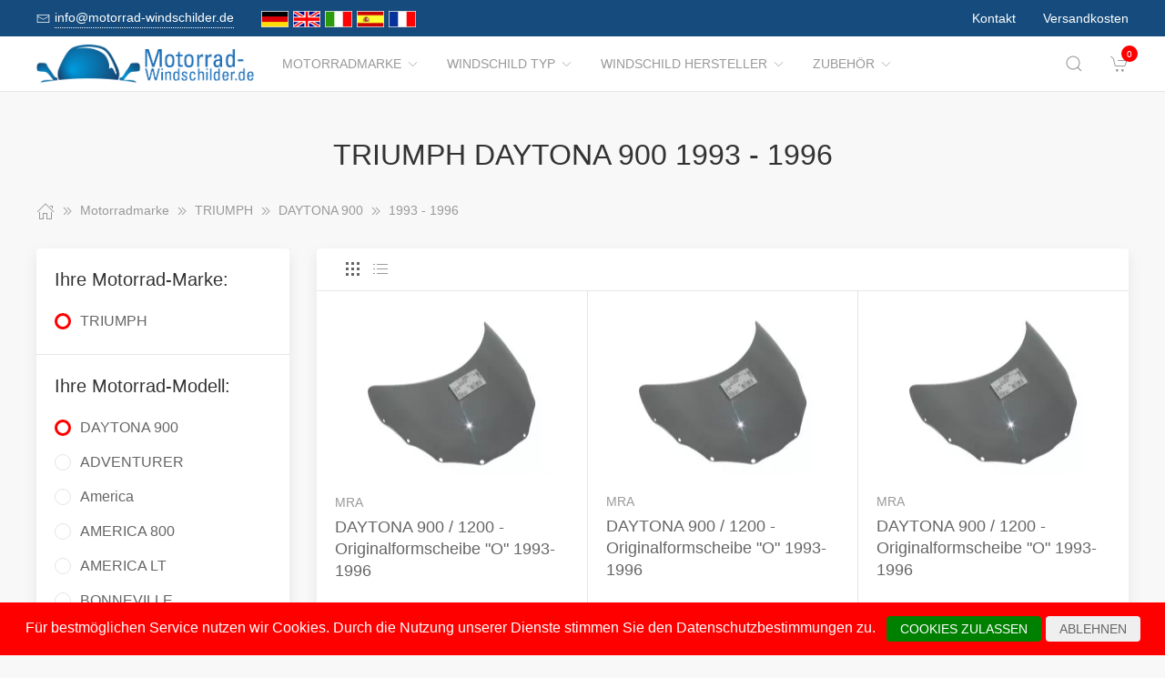

--- FILE ---
content_type: text/html; charset=UTF-8
request_url: https://www.motorrad-windschilder.de/Motorradmarke/750536__1993_1996.html
body_size: 17080
content:
<!DOCTYPE html>
<html lang="de">
<head>
    <meta charset="UTF-8">
    <meta http-equiv="x-ua-compatible" content="ie=edge">
    <meta name="viewport" content="width=device-width, initial-scale=1">
    <title>    TRIUMPH DAYTONA 900 1993 - 1996
</title>

    <meta name="robots" content="index,follow,noodp"/>
    <link rel="icon" type="image/png" sizes="32x32" href="/res/img/group-wind/favicon.ico"/>
    <meta itemprop="copyrightHolder" content="Motorradzubehör Hornig"/>
    <meta itemprop="isFamilyFriendly" content="True"/>
    <meta property="og:site_name" content=""/>
    <meta property="og:type" content="website"/>
        <meta property="og:title" content="TRIUMPH DAYTONA 900 1993 - 1996" />
    <link rel="canonical" href="https://motorrad-windschilder.de/Motorradmarke/750536__1993_1996.html">
    <link rel="stylesheet" href="/res/styles/style.css?v8">
            <link rel="stylesheet" href="/build/app.e1d16156.css">
                <style>
        .tm-toolbar-container:not(.uk-navbar-transparent),
        .uk-section-secondary{
            background-color:  #154c7d;
            background: #154c7d;
        }
        .uk-link, a{
            color: #1480dc
        }
        .uk-link:hover, a:hover {
            color: #ff0000
        }
    </style>
    <script src="/res/scripts/uikit.js"></script>
    <script src="/res/scripts/uikit-icons.js"></script>
</head>
<body>
<header>
    <div class="uk-navbar-container uk-light uk-visible@m tm-toolbar-container">
        <div class="uk-container" uk-navbar>
            <div class="uk-navbar-left">
                <nav>
                    <ul class="uk-navbar-nav">
                        <li>
                            <a href="mailto:info@motorrad-windschilder.de">
                                <span class="uk-margin-xsmall-right" uk-icon="icon: mail; ratio: .75;"></span>
                                <span class="tm-pseudo">info@motorrad-windschilder.de</span>
                            </a>
                        </li>
                        <li>
                            <div class="uk-navbar-item">
                        <a href="https://www.motorrad-windschilder.de" hreflang="de"><img src="/res/img/flags/de.gif" style="width: 30px; margin-right: 5px;" alt="motorrad-windschilder.de"/></a>
                                <a href="https://www.windshield-shop.com" hreflang="en"><img src="/res/img/flags/en.gif" style="width: 30px; margin-right: 5px;" alt="windshield-shop.com"/></a>
                                <a href="https://www.parabrezza-moto.it" hreflang="it"><img src="/res/img/flags/it.gif" style="width: 30px; margin-right: 5px;" alt="parabrezza-moto.it"/></a>
                                <a href="https://www.parabrisas-moto.es" hreflang="es"><img src="/res/img/flags/es.gif" style="width: 30px; margin-right: 5px;" alt="parabrisas-moto.es"/></a>
                                <a href="https://www.pare-brise-moto.fr" hreflang="fr"><img src="/res/img/flags/fr.gif" style="width: 30px; margin-right: 5px;" alt="pare-brise-moto.fr"/></a>
            </div>
                        </li>
                    </ul>
                </nav>
            </div>
            <div class="uk-navbar-right">
                <nav>
                    <ul class="uk-navbar-nav">
                                                <li>
                            <a href="/Kontakt.html">
                                Kontakt                            </a>
                        </li>
                        <li>
                            <a href="/Versandbedingungen.html">
                                Versandkosten                            </a>
                        </li>
                    </ul>
                </nav>
            </div>
        </div>
    </div>
    <div class="uk-navbar-container tm-navbar-container" uk-sticky="cls-active: tm-navbar-container-fixed">

    
    <div class="uk-container" uk-navbar>
        <div class="uk-navbar-left">
            <button class="uk-navbar-toggle uk-hidden@m" uk-toggle="target: #nav-offcanvas" uk-navbar-toggle-icon></button>
            <a class="uk-navbar-item uk-logo" href="/"><img src="/res/img/logos/motorrad-windschilder-de.png" width="240" alt="Motorrad Windschilder online kaufen"></a>
            <nav class="uk-visible@m">
                <ul class="uk-navbar-nav">
                                                                                                                    <li>
                                <a href="/Motorradmarke.html">Motorradmarke<span class="uk-margin-xsmall-left" uk-icon="icon: chevron-down; ratio: .75;"></span></a>
                                <div class="uk-navbar-dropdown uk-margin-remove uk-padding-remove-vertical" uk-drop="pos: bottom-justify;delay-show: 125;delay-hide: 50;duration: 75;boundary: .tm-navbar-container;boundary-align: true;pos: bottom-justify;flip: x">
                                    <div class="uk-container uk-container-small uk-margin-top uk-margin-bottom">

                                        <ul class="uk-nav uk-nav-default uk-column-1-4">
                                                                                                                                                                                                        <li><a href="/Motorradmarke/2366__APRILIA.html">APRILIA</a></li>
                                                                                                                                                                                                                                                                                                            <li><a href="/Motorradmarke/857030__Benelli.html">Benelli</a></li>
                                                                                                                                                                                                                                                                                                            <li><a href="/Motorradmarke/2388__BMW.html">BMW</a></li>
                                                                                                                                                                                                                                                                                                            <li><a href="/Motorradmarke/1520748__Brixton.html">Brixton</a></li>
                                                                                                                                                                                                                                                                                                            <li><a href="/Motorradmarke/2439__BRP_CAN_AM.html">BRP-CAN-AM</a></li>
                                                                                                                                                                                                                                                                                                            <li><a href="/Motorradmarke/2441__CAGIVA.html">CAGIVA</a></li>
                                                                                                                                                                                                                                                                                                            <li><a href="/Motorradmarke/1360339__CAN_AM.html">CAN-AM</a></li>
                                                                                                                                                                                                                                                                                                            <li><a href="/Motorradmarke/1691733__CF_Moto.html">CF Moto</a></li>
                                                                                                                                                                                                                                                                                                            <li><a href="/Motorradmarke/1795775__CFMOTO.html">CFMOTO</a></li>
                                                                                                                                                                                                                                                                                                            <li><a href="/Motorradmarke/2448__DAELIM.html">DAELIM</a></li>
                                                                                                                                                                                                                                                                                                            <li><a href="/Motorradmarke/752558__DERBY.html">DERBY</a></li>
                                                                                                                                                                                                                                                                                                            <li><a href="/Motorradmarke/2450__DUCATI.html">DUCATI</a></li>
                                                                                                                                                                                                                                                                                                            <li><a href="/Motorradmarke/974363__Fantic.html">Fantic</a></li>
                                                                                                                                                                                                                                                                                                            <li><a href="/Motorradmarke/1722900__GAS_GAS.html">GAS GAS</a></li>
                                                                                                                                                                                                                                                                                                            <li><a href="/Motorradmarke/1903651__GASGAS.html">GASGAS</a></li>
                                                                                                                                                                                                                                                                                                                                                                                                        <li><a href="/Motorradmarke/3324__GILERA.html">GILERA</a></li>
                                                                                                                                                                                                                                                                                                            <li><a href="/Motorradmarke/1033985__Harley_Davidson.html">Harley Davidson</a></li>
                                                                                                                                                                                                                                                                                                            <li><a href="/Motorradmarke/2503__HARLEY_DAVIDSON.html">HARLEY-DAVIDSON</a></li>
                                                                                                                                                                                                                                                                                                            <li><a href="/Motorradmarke/2508__HONDA.html">HONDA</a></li>
                                                                                                                                                                                                                                                                                                            <li><a href="/Motorradmarke/1024718__Husqvarna.html">Husqvarna</a></li>
                                                                                                                                                                                                                                                                                                            <li><a href="/Motorradmarke/37757__HYOSUNG.html">HYOSUNG</a></li>
                                                                                                                                                                                                                                                                                                            <li><a href="/Motorradmarke/1023938__Indian.html">Indian</a></li>
                                                                                                                                                                                                                                                                                                            <li><a href="/Motorradmarke/58456__JAWA.html">JAWA</a></li>
                                                                                                                                                                                                                                                                                                            <li><a href="/Motorradmarke/37756__Jonway.html">Jonway</a></li>
                                                                                                                                                                                                                                                                                                            <li><a href="/Motorradmarke/2609__KAWASAKI.html">KAWASAKI</a></li>
                                                                                                                                                                                                                                                                                                            <li><a href="/Motorradmarke/170479__Keeway.html">Keeway</a></li>
                                                                                                                                                                                                                                                                                                            <li><a href="/Motorradmarke/1022411__KSR_Moto.html">KSR Moto</a></li>
                                                                                                                                                                                                                                                                                                            <li><a href="/Motorradmarke/2701__KTM.html">KTM</a></li>
                                                                                                                                                                                                                                                                                                            <li><a href="/Motorradmarke/62625__KWANGYANG.html">KWANGYANG</a></li>
                                                                                                                                                                                                                                                                                                            <li><a href="/Motorradmarke/3309__KYMCO.html">KYMCO</a></li>
                                                                                                                                                                                                                                                                                                            <li><a href="/Motorradmarke/172492__LAVERDA.html">LAVERDA</a></li>
                                                                                                                                                                                                                                                                                                            <li><a href="/Motorradmarke/51821__LML.html">LML</a></li>
                                                                                                                                                                                                                                                                                                            <li><a href="/Motorradmarke/1681593__MACBOR.html">MACBOR</a></li>
                                                                                                                                                                                                                                                                                                            <li><a href="/Motorradmarke/37759__MALAGUTI.html">MALAGUTI</a></li>
                                                                                                                                                                                                                                                                                                            <li><a href="/Motorradmarke/1022711__Mash.html">Mash</a></li>
                                                                                                                                                                                                                                                                                                            <li><a href="/Motorradmarke/1025147__Mondial.html">Mondial</a></li>
                                                                                                                                                                                                                                                                                                            <li><a href="/Motorradmarke/984227__Moto_Guzzi.html">Moto Guzzi</a></li>
                                                                                                                                                                                                                                                                                                            <li><a href="/Motorradmarke/1691985__Moto_Morini.html">Moto Morini</a></li>
                                                                                                                                                                                                                                                                                                            <li><a href="/Motorradmarke/2703__MOTOGUZZI.html">MOTOGUZZI</a></li>
                                                                                                                                                                                                                                                                                                            <li><a href="/Motorradmarke/1022744__MV_Agusta.html">MV Agusta</a></li>
                                                                                                                                                                                                                                                                                                            <li><a href="/Motorradmarke/2712__MVAGUSTA.html">MVAGUSTA</a></li>
                                                                                                                                                                                                                                                                                                                                                                                                                                                                                                    <li><a href="/Motorradmarke/3278__PEUGEOT.html">PEUGEOT</a></li>
                                                                                                                                                                                                                                                                                                            <li><a href="/Motorradmarke/3328__PIAGGIO.html">PIAGGIO</a></li>
                                                                                                                                                                                                                                                                                                            <li><a href="/Motorradmarke/58554__Polaris.html">Polaris</a></li>
                                                                                                                                                                                                                                                                                                            <li><a href="/Motorradmarke/1797179__QJ.html">QJ</a></li>
                                                                                                                                                                                                                                                                                                            <li><a href="/Motorradmarke/1898368__QJ_Motor.html">QJ Motor</a></li>
                                                                                                                                                                                                                                                                                                                                                                                                        <li><a href="/Motorradmarke/1023089__Royal_Enfield.html">Royal Enfield</a></li>
                                                                                                                                                                                                                                                                                                            <li><a href="/Motorradmarke/172570__S_und_TMOTORS.html">S&amp;TMOTORS</a></li>
                                                                                                                                                                                                                                                                                                            <li><a href="/Motorradmarke/37758__SACHS.html">SACHS</a></li>
                                                                                                                                                                                                                                                                                                            <li><a href="/Motorradmarke/172615__SCCM.html">SCCM</a></li>
                                                                                                                                                                                                                                                                                                            <li><a href="/Motorradmarke/1798523__SEAT.html">SEAT</a></li>
                                                                                                                                                                                                                                                                                                                                                                                                        <li><a href="/Motorradmarke/1682838__SILENCE.html">SILENCE</a></li>
                                                                                                                                                                                                                                                                                                            <li><a href="/Motorradmarke/2729__SUZUKI.html">SUZUKI</a></li>
                                                                                                                                                                                                                                                                                                            <li><a href="/Motorradmarke/3277__SYM.html">SYM</a></li>
                                                                                                                                                                                                                                                                                                            <li><a href="/Motorradmarke/60125__Tauris.html">Tauris</a></li>
                                                                                                                                                                                                                                                                                                            <li><a href="/Motorradmarke/2823__TRIUMPH.html">TRIUMPH</a></li>
                                                                                                                                                                                                                                                                                                            <li><a href="/Motorradmarke/1034756__Universal.html">Universal</a></li>
                                                                                                                                                                                                                                                                                                            <li><a href="/Motorradmarke/37761__Vectrix.html">Vectrix</a></li>
                                                                                                                                                                                                                                                                                                                                                                                                        <li><a href="/Motorradmarke/37760__Vespa.html">Vespa</a></li>
                                                                                                                                                                                                                                                                                                            <li><a href="/Motorradmarke/172690__VICTORY_POLARIS.html">VICTORY-POLARIS</a></li>
                                                                                                                                                                                                                                                                                                            <li><a href="/Motorradmarke/1586634__VOGE.html">VOGE</a></li>
                                                                                                                                                                                                                                                                                                            <li><a href="/Motorradmarke/2849__VOXAN.html">VOXAN</a></li>
                                                                                                                                                                                                                                                                                                                                                                                                        <li><a href="/Motorradmarke/2852__YAMAHA.html">YAMAHA</a></li>
                                                                                                                                                                                                                                                                                                            <li><a href="/Motorradmarke/172828__ZERO.html">ZERO</a></li>
                                                                                                                                                                                                                                                                                                            <li><a href="/Motorradmarke/1586393__ZONTES.html">ZONTES</a></li>
                                                                                                                                                                                        </ul>
                                    </div>
                                </div>
                            </li>
                                                                                                <li>
                                <a href="/Windschild_Typ.html">Windschild Typ<span class="uk-margin-xsmall-left" uk-icon="icon: chevron-down; ratio: .75;"></span></a>
                                <div class="uk-navbar-dropdown uk-margin-remove uk-padding-remove-vertical" uk-drop="pos: bottom-justify;delay-show: 125;delay-hide: 50;duration: 75;boundary: .tm-navbar-container;boundary-align: true;pos: bottom-justify;flip: x">
                                    <div class="uk-container uk-container-small uk-margin-top uk-margin-bottom">

                                        <ul class="uk-nav uk-nav-default uk-column-1-4">
                                                                                                                                                                                                                                                                                                                                                                                                                                                                                                                                                                                                                                                                                                                                                                                                                                                                                                                                                                                                                                                                                                                                                                                                                                                                                                                                                                                                                                                                                                                                                                                                                                                                                                                                                                                                                                                                                                                                                                                                                                                                                                                                                                                                                                                                                                                                                                                                                                                                                                                                                                                                                                                                                                                                                                                                                                                                                                                                                                                                                                                                                                                                                                                                                                                                                                                                                                                                                                                                                                                                                                                                                                                                                                                                                                                                                                                                                                                                                                                                                                                                                                                                                                                                                                                                                                                                                                                                                                                                                                                                                                                                                                                                                                                                                                                                                                                                                                                                                                                                                                                                                                                                                                                                                                                                                                                                                                                                                                                                                                                                                                                                                                                                                                                                                                                                                                                                                                                                                                                                                                                                                                                                                                                                                                                                                                                                                                                                                                                                                                                                                                                                                                                                                                                                                                                                                                                                                                                                                                                    </ul>
                                    </div>
                                </div>
                            </li>
                                                                                                <li>
                                <a href="/Windschild_Hersteller.html">Windschild Hersteller<span class="uk-margin-xsmall-left" uk-icon="icon: chevron-down; ratio: .75;"></span></a>
                                <div class="uk-navbar-dropdown uk-margin-remove uk-padding-remove-vertical" uk-drop="pos: bottom-justify;delay-show: 125;delay-hide: 50;duration: 75;boundary: .tm-navbar-container;boundary-align: true;pos: bottom-justify;flip: x">
                                    <div class="uk-container uk-container-small uk-margin-top uk-margin-bottom">

                                        <ul class="uk-nav uk-nav-default uk-column-1-4">
                                                                                                                                                                                                                                                                                                                                                                                                                                                                                                                                                                                                                                                                                                                                                                                                                                                                                                                                                                                                                                                                                                                                                                                                                                                                                                                                                                                                                                                                                                                                                                                                                                                                                                                                                                                                                                                                                                                                                                                                                                                                                                                                                                                                                                                                                                                                                                                                                                                                                                                                                                                                                                                                                                                                                                                                                                                                                                                                                                                                                                                                                                                                                                                                                                                                                                                                                                                                                                                                                                                                                                                                                                                                                                                                                                                                                                                                                                                                                                                                                                                                                                                                                                                                                                                                                                                                                                                                                                                                                                                                                                                                                                                                                                                                                                                                                                                                                                                                                                                                                                                                                                                                                                                                                                                                                                                                                                                                                                                                                                                                                                                                                                                                                                                                                                                                                                                                                                                                                                                                                                                                                                                                                                                                                                                                                                                                                                                                                                                                                                                                                                                                                                                                                                                                                                                                                                                                                                                                                                                    </ul>
                                    </div>
                                </div>
                            </li>
                                                                                                <li>
                                <a href="/Zubehoer.html">Zubehör<span class="uk-margin-xsmall-left" uk-icon="icon: chevron-down; ratio: .75;"></span></a>
                                <div class="uk-navbar-dropdown uk-margin-remove uk-padding-remove-vertical" uk-drop="pos: bottom-justify;delay-show: 125;delay-hide: 50;duration: 75;boundary: .tm-navbar-container;boundary-align: true;pos: bottom-justify;flip: x">
                                    <div class="uk-container uk-container-small uk-margin-top uk-margin-bottom">

                                        <ul class="uk-nav uk-nav-default uk-column-1-4">
                                                                                                                                                                                                                                                                                                                                                                                                                                                                                                                                                                                                                                                                                                                                                                                                                                                                                                                                                                                                                                                                                                                                                                                                                                                                                                                                                                                                                                                                                                                                                                                                                                            <li><a href="/Zubehoer/3528__Gepaeck.html">Gepäck</a></li>
                                                                                                                                                                                                                                                                                                                                                                                                                                                                                                                                                                                                                                                                                                                                                                                                                                                                                                                                                                                                                                                                                                                                                                                                                                                                                                                                                                                                                                                                                                                                                                                                                                                                                                                                                                                                                                                                                                                                                                                                                                                                                                                                                                                                                                                                                                                                                                                                                                                                                                                                                                                                                                                                                                                                                                                                    <li><a href="/Zubehoer/3529__Navigation_und_Kommunikation.html">Navigation &amp; Kommunikation</a></li>
                                                                                                                                                                                                                                                                                                            <li><a href="/Zubehoer/3530__Nuetzliches.html">Nützliches</a></li>
                                                                                                                                                                                                                                                                                                                                                                                                                                                                                                                                                                                                                                                                                                                                                                                        <li><a href="/Zubehoer/3379__Reinigungsmittel.html">Reinigungsmittel</a></li>
                                                                                                                                                                                                                                                                                                                                                                                                                                                                                                                                                                                                                                                                                                                                                                                        <li><a href="/Zubehoer/3531__Sicherheit_und_Diebstahlschutz.html">Sicherheit &amp; Diebstahlschutz</a></li>
                                                                                                                                                                                                                                                                                                                                                                                                                                                                                                                                                                                                                                                                                                                                                                                                                                                                                                                                                                                <li><a href="/Zubehoer/3532__Verschleiss.html">Verschleiss</a></li>
                                                                                                                                                                                                                                                                                                                                                                                                                                                                                                                                                                                                                                                                                            <li><a href="/Zubehoer/3533__Werkzeuge.html">Werkzeuge</a></li>
                                                                                                                                                                                                                                                                                                                                                                                                                                                                            </ul>
                                    </div>
                                </div>
                            </li>
                                            
                </ul>
            </nav>
        </div>
        <div class="uk-navbar-right">

            <a class="uk-navbar-toggle tm-navbar-button" href="#" uk-search-icon></a>
            <div class="uk-navbar-dropdown uk-padding-small uk-margin-remove" uk-drop="mode: click;cls-drop: uk-navbar-dropdown;boundary: .tm-navbar-container;boundary-align: true;pos: bottom-justify;flip: x">
                <div class="uk-container">
                    <div class="uk-grid-small uk-flex-middle" uk-grid>
                        <div class="uk-width-expand">
                            <form class="uk-search uk-search-navbar uk-width-1-1" action="/Search.html" method="get">
                                <input class="uk-search-input" type="search" placeholder="Search…" autofocus name="q"></form>
                        </div>
                        <div class="uk-width-auto"><a class="uk-navbar-dropdown-close" href="#" uk-close></a>
                        </div>
                    </div>
                </div>
            </div>

            <div id="basket-counter-icon">
                <basket-counter-icon initial-count="0"/>
            </div>
        </div>
    </div>
</div>

</header>
<div class="uk-offcanvas-content">

    <main>
        <section>
            <div class="uk-container">
                        
    <section class="uk-section uk-section-small">
        <div class="uk-container">
            <div class="uk-grid-medium uk-child-width-1-1" uk-grid>
                <div class="uk-text-center">
                    <h1 class="uk-margin-small-top uk-margin-remove-bottom">
                        TRIUMPH DAYTONA 900 1993 - 1996
                    </h1>
                </div>

                <div class="breadcrumb-cnt">
    <ul class="uk-breadcrumb" vocab="https://schema.org/" typeof="BreadcrumbList">
        <li property="itemListElement" typeof="ListItem">
            <a href="/" property="item" typeof="WebPage"><span uk-icon="icon: home"></span><span property="name" style="display: none">motorrad-windschilder.de</span></a>
            <i uk-icon="icon: chevron-double-right"></i>
            <meta property="position" content="1">
        </li>
                    <li property="itemListElement" typeof="ListItem">
                <a href="/Motorradmarke.html" property="item" typeof="WebPage">
                    <span property="name">Motorradmarke</span>
                </a>
                                    <i uk-icon="icon: chevron-double-right"></i>
                                <meta property="position" content="2">
            </li>
                    <li property="itemListElement" typeof="ListItem">
                <a href="/Motorradmarke/2823__TRIUMPH.html" property="item" typeof="WebPage">
                    <span property="name">TRIUMPH</span>
                </a>
                                    <i uk-icon="icon: chevron-double-right"></i>
                                <meta property="position" content="3">
            </li>
                    <li property="itemListElement" typeof="ListItem">
                <a href="/Motorradmarke/164697__DAYTONA_900.html" property="item" typeof="WebPage">
                    <span property="name">DAYTONA 900</span>
                </a>
                                    <i uk-icon="icon: chevron-double-right"></i>
                                <meta property="position" content="4">
            </li>
                    <li property="itemListElement" typeof="ListItem">
                <a href="/Motorradmarke/750536__1993_1996.html" property="item" typeof="WebPage">
                    <span property="name">1993 - 1996</span>
                </a>
                                <meta property="position" content="5">
            </li>
            </ul>
</div>

                <div>
                    <div class="uk-grid-medium" uk-grid>
                                                    <aside class="uk-width-1-4 tm-aside-column tm-filters" id="filters" uk-offcanvas="overlay: true; container: false;">
                            <div class="uk-offcanvas-bar uk-padding-remove">
                                <div class="uk-card uk-card-default uk-card-small uk-flex uk-flex-column uk-height-1-1">
                                    <div class="uk-margin-remove uk-flex-1 uk-overflow-auto" uk-accordion="multiple: true; targets: &gt; .js-accordion-section" style="flex-basis: auto">

                                                                                <section class="uk-card-small uk-card-body"><h4 class="uk-margin-small-bottom">
                                            Ihre Motorrad-Marke:
                                            </h4>
                                            <div class="uk-accordion-content">
                                                <ul class="uk-list tm-scrollbox">
                                                    <li>
                                                        <input class="tm-checkbox" id="mark-2823" name="mark" value="2823" type="checkbox" checked disabled>
                                                        <label for="mark-2823"><span>TRIUMPH</span></label>
                                                    </li>
                                                </ul>
                                            </div>
                                        </section>
                                        
                                                                                <section class="uk-card-small uk-card-body">
                                            <h4 class="uk-margin-small-bottom">
                                                                                                    Ihre Motorrad-Modell:
                                                                                            </h4>
                                            <div class="uk-accordion-content">
                                                <ul class="uk-list tm-scrollbox">
                                                                                                        <li>
                                                        <input
                                                            class="tm-checkbox"
                                                            id="model-164697"
                                                            name="model"
                                                            value="164697"
                                                            type="checkbox"
                                                                                                                            checked                                                                                                                    >
                                                        <label
                                                            for="brand-164697"
                                                            class="js-imitate-link"
                                                            data-href="/Motorradmarke/164697__DAYTONA_900.html"
                                                        >
                                                            <span>DAYTONA 900</span>
                                                        </label>
                                                    </li>
                                                                                                        <li>
                                                        <input
                                                            class="tm-checkbox"
                                                            id="model-2824"
                                                            name="model"
                                                            value="2824"
                                                            type="checkbox"
                                                                                                                                                                                                                                                >
                                                        <label
                                                            for="brand-2824"
                                                            class="js-imitate-link"
                                                            data-href="/Motorradmarke/2824__ADVENTURER.html"
                                                        >
                                                            <span>ADVENTURER</span>
                                                        </label>
                                                    </li>
                                                                                                        <li>
                                                        <input
                                                            class="tm-checkbox"
                                                            id="model-1026191"
                                                            name="model"
                                                            value="1026191"
                                                            type="checkbox"
                                                                                                                                                                                                                                                >
                                                        <label
                                                            for="brand-1026191"
                                                            class="js-imitate-link"
                                                            data-href="/Motorradmarke/1026191__America.html"
                                                        >
                                                            <span>America</span>
                                                        </label>
                                                    </li>
                                                                                                        <li>
                                                        <input
                                                            class="tm-checkbox"
                                                            id="model-2825"
                                                            name="model"
                                                            value="2825"
                                                            type="checkbox"
                                                                                                                                                                                                                                                >
                                                        <label
                                                            for="brand-2825"
                                                            class="js-imitate-link"
                                                            data-href="/Motorradmarke/2825__AMERICA_800.html"
                                                        >
                                                            <span>AMERICA 800</span>
                                                        </label>
                                                    </li>
                                                                                                        <li>
                                                        <input
                                                            class="tm-checkbox"
                                                            id="model-1795403"
                                                            name="model"
                                                            value="1795403"
                                                            type="checkbox"
                                                                                                                                                                                                                                                >
                                                        <label
                                                            for="brand-1795403"
                                                            class="js-imitate-link"
                                                            data-href="/Motorradmarke/1795403__AMERICA_LT.html"
                                                        >
                                                            <span>AMERICA LT</span>
                                                        </label>
                                                    </li>
                                                                                                        <li>
                                                        <input
                                                            class="tm-checkbox"
                                                            id="model-2826"
                                                            name="model"
                                                            value="2826"
                                                            type="checkbox"
                                                                                                                                                                                                                                                >
                                                        <label
                                                            for="brand-2826"
                                                            class="js-imitate-link"
                                                            data-href="/Motorradmarke/2826__BONNEVILLE.html"
                                                        >
                                                            <span>BONNEVILLE</span>
                                                        </label>
                                                    </li>
                                                                                                        <li>
                                                        <input
                                                            class="tm-checkbox"
                                                            id="model-169654"
                                                            name="model"
                                                            value="169654"
                                                            type="checkbox"
                                                                                                                                                                                                                                                >
                                                        <label
                                                            for="brand-169654"
                                                            class="js-imitate-link"
                                                            data-href="/Motorradmarke/169654__Bonneville_865.html"
                                                        >
                                                            <span>Bonneville 865</span>
                                                        </label>
                                                    </li>
                                                                                                        <li>
                                                        <input
                                                            class="tm-checkbox"
                                                            id="model-1023608"
                                                            name="model"
                                                            value="1023608"
                                                            type="checkbox"
                                                                                                                                                                                                                                                >
                                                        <label
                                                            for="brand-1023608"
                                                            class="js-imitate-link"
                                                            data-href="/Motorradmarke/1023608__BONNEVILLE_BOBBER.html"
                                                        >
                                                            <span>BONNEVILLE BOBBER</span>
                                                        </label>
                                                    </li>
                                                                                                        <li>
                                                        <input
                                                            class="tm-checkbox"
                                                            id="model-1586867"
                                                            name="model"
                                                            value="1586867"
                                                            type="checkbox"
                                                                                                                                                                                                                                                >
                                                        <label
                                                            for="brand-1586867"
                                                            class="js-imitate-link"
                                                            data-href="/Motorradmarke/1586867__BONNEVILLE_BOBBER_BLACK.html"
                                                        >
                                                            <span>BONNEVILLE BOBBER BLACK</span>
                                                        </label>
                                                    </li>
                                                                                                        <li>
                                                        <input
                                                            class="tm-checkbox"
                                                            id="model-1026092"
                                                            name="model"
                                                            value="1026092"
                                                            type="checkbox"
                                                                                                                                                                                                                                                >
                                                        <label
                                                            for="brand-1026092"
                                                            class="js-imitate-link"
                                                            data-href="/Motorradmarke/1026092__BONNEVILLE_SE.html"
                                                        >
                                                            <span>BONNEVILLE SE</span>
                                                        </label>
                                                    </li>
                                                                                                        <li>
                                                        <input
                                                            class="tm-checkbox"
                                                            id="model-1023575"
                                                            name="model"
                                                            value="1023575"
                                                            type="checkbox"
                                                                                                                                                                                                                                                >
                                                        <label
                                                            for="brand-1023575"
                                                            class="js-imitate-link"
                                                            data-href="/Motorradmarke/1023575__BONNEVILLE_SPEEDMASTER.html"
                                                        >
                                                            <span>BONNEVILLE SPEEDMASTER</span>
                                                        </label>
                                                    </li>
                                                                                                        <li>
                                                        <input
                                                            class="tm-checkbox"
                                                            id="model-2827"
                                                            name="model"
                                                            value="2827"
                                                            type="checkbox"
                                                                                                                                                                                                                                                >
                                                        <label
                                                            for="brand-2827"
                                                            class="js-imitate-link"
                                                            data-href="/Motorradmarke/2827__BONNEVILLE_T_100.html"
                                                        >
                                                            <span>BONNEVILLE T 100</span>
                                                        </label>
                                                    </li>
                                                                                                        <li>
                                                        <input
                                                            class="tm-checkbox"
                                                            id="model-164592"
                                                            name="model"
                                                            value="164592"
                                                            type="checkbox"
                                                                                                                                                                                                                                                >
                                                        <label
                                                            for="brand-164592"
                                                            class="js-imitate-link"
                                                            data-href="/Motorradmarke/164592__Bonneville_T_120.html"
                                                        >
                                                            <span>Bonneville T 120</span>
                                                        </label>
                                                    </li>
                                                                                                        <li>
                                                        <input
                                                            class="tm-checkbox"
                                                            id="model-310152"
                                                            name="model"
                                                            value="310152"
                                                            type="checkbox"
                                                                                                                                                                                                                                                >
                                                        <label
                                                            for="brand-310152"
                                                            class="js-imitate-link"
                                                            data-href="/Motorradmarke/310152__Bonneville_T100.html"
                                                        >
                                                            <span>Bonneville T100</span>
                                                        </label>
                                                    </li>
                                                                                                        <li>
                                                        <input
                                                            class="tm-checkbox"
                                                            id="model-309798"
                                                            name="model"
                                                            value="309798"
                                                            type="checkbox"
                                                                                                                                                                                                                                                >
                                                        <label
                                                            for="brand-309798"
                                                            class="js-imitate-link"
                                                            data-href="/Motorradmarke/309798__Bonneville_T120.html"
                                                        >
                                                            <span>Bonneville T120</span>
                                                        </label>
                                                    </li>
                                                                                                        <li>
                                                        <input
                                                            class="tm-checkbox"
                                                            id="model-1416582"
                                                            name="model"
                                                            value="1416582"
                                                            type="checkbox"
                                                                                                                                                                                                                                                >
                                                        <label
                                                            for="brand-1416582"
                                                            class="js-imitate-link"
                                                            data-href="/Motorradmarke/1416582__Bonneville_T120_Black.html"
                                                        >
                                                            <span>Bonneville T120 Black</span>
                                                        </label>
                                                    </li>
                                                                                                        <li>
                                                        <input
                                                            class="tm-checkbox"
                                                            id="model-1795454"
                                                            name="model"
                                                            value="1795454"
                                                            type="checkbox"
                                                                                                                                                                                                                                                >
                                                        <label
                                                            for="brand-1795454"
                                                            class="js-imitate-link"
                                                            data-href="/Motorradmarke/1795454__BONNEVILLE_T214.html"
                                                        >
                                                            <span>BONNEVILLE T214</span>
                                                        </label>
                                                    </li>
                                                                                                        <li>
                                                        <input
                                                            class="tm-checkbox"
                                                            id="model-2828"
                                                            name="model"
                                                            value="2828"
                                                            type="checkbox"
                                                                                                                                                                                                                                                >
                                                        <label
                                                            for="brand-2828"
                                                            class="js-imitate-link"
                                                            data-href="/Motorradmarke/2828__DAYTONA_1000.html"
                                                        >
                                                            <span>DAYTONA 1000</span>
                                                        </label>
                                                    </li>
                                                                                                        <li>
                                                        <input
                                                            class="tm-checkbox"
                                                            id="model-2829"
                                                            name="model"
                                                            value="2829"
                                                            type="checkbox"
                                                                                                                                                                                                                                                >
                                                        <label
                                                            for="brand-2829"
                                                            class="js-imitate-link"
                                                            data-href="/Motorradmarke/2829__DAYTONA_1200.html"
                                                        >
                                                            <span>DAYTONA 1200</span>
                                                        </label>
                                                    </li>
                                                                                                        <li>
                                                        <input
                                                            class="tm-checkbox"
                                                            id="model-599157"
                                                            name="model"
                                                            value="599157"
                                                            type="checkbox"
                                                                                                                                                                                                                                                >
                                                        <label
                                                            for="brand-599157"
                                                            class="js-imitate-link"
                                                            data-href="/Motorradmarke/599157__DAYTONA_675.html"
                                                        >
                                                            <span>DAYTONA 675</span>
                                                        </label>
                                                    </li>
                                                                                                        <li>
                                                        <input
                                                            class="tm-checkbox"
                                                            id="model-1030499"
                                                            name="model"
                                                            value="1030499"
                                                            type="checkbox"
                                                                                                                                                                                                                                                >
                                                        <label
                                                            for="brand-1030499"
                                                            class="js-imitate-link"
                                                            data-href="/Motorradmarke/1030499__DAYTONA_675_R.html"
                                                        >
                                                            <span>DAYTONA 675 R</span>
                                                        </label>
                                                    </li>
                                                                                                        <li>
                                                        <input
                                                            class="tm-checkbox"
                                                            id="model-750539"
                                                            name="model"
                                                            value="750539"
                                                            type="checkbox"
                                                                                                                                                                                                                                                >
                                                        <label
                                                            for="brand-750539"
                                                            class="js-imitate-link"
                                                            data-href="/Motorradmarke/750539__Daytona_750.html"
                                                        >
                                                            <span>Daytona 750</span>
                                                        </label>
                                                    </li>
                                                                                                        <li>
                                                        <input
                                                            class="tm-checkbox"
                                                            id="model-37995"
                                                            name="model"
                                                            value="37995"
                                                            type="checkbox"
                                                                                                                                                                                                                                                >
                                                        <label
                                                            for="brand-37995"
                                                            class="js-imitate-link"
                                                            data-href="/Motorradmarke/37995__Daytona_T_595_i.html"
                                                        >
                                                            <span>Daytona T 595 i</span>
                                                        </label>
                                                    </li>
                                                                                                        <li>
                                                        <input
                                                            class="tm-checkbox"
                                                            id="model-1083623"
                                                            name="model"
                                                            value="1083623"
                                                            type="checkbox"
                                                                                                                                                                                                                                                >
                                                        <label
                                                            for="brand-1083623"
                                                            class="js-imitate-link"
                                                            data-href="/Motorradmarke/1083623__Daytona_T_955_i.html"
                                                        >
                                                            <span>Daytona T 955 i</span>
                                                        </label>
                                                    </li>
                                                                                                        <li>
                                                        <input
                                                            class="tm-checkbox"
                                                            id="model-2834"
                                                            name="model"
                                                            value="2834"
                                                            type="checkbox"
                                                                                                                                                                                                                                                >
                                                        <label
                                                            for="brand-2834"
                                                            class="js-imitate-link"
                                                            data-href="/Motorradmarke/2834__LEGEND_TT.html"
                                                        >
                                                            <span>LEGEND TT</span>
                                                        </label>
                                                    </li>
                                                                                                        <li>
                                                        <input
                                                            class="tm-checkbox"
                                                            id="model-1586862"
                                                            name="model"
                                                            value="1586862"
                                                            type="checkbox"
                                                                                                                                                                                                                                                >
                                                        <label
                                                            for="brand-1586862"
                                                            class="js-imitate-link"
                                                            data-href="/Motorradmarke/1586862__ROCKET_3R.html"
                                                        >
                                                            <span>ROCKET 3R</span>
                                                        </label>
                                                    </li>
                                                                                                        <li>
                                                        <input
                                                            class="tm-checkbox"
                                                            id="model-60135"
                                                            name="model"
                                                            value="60135"
                                                            type="checkbox"
                                                                                                                                                                                                                                                >
                                                        <label
                                                            for="brand-60135"
                                                            class="js-imitate-link"
                                                            data-href="/Motorradmarke/60135__Rocket_III_Touring.html"
                                                        >
                                                            <span>Rocket III /Touring</span>
                                                        </label>
                                                    </li>
                                                                                                        <li>
                                                        <input
                                                            class="tm-checkbox"
                                                            id="model-1026050"
                                                            name="model"
                                                            value="1026050"
                                                            type="checkbox"
                                                                                                                                                                                                                                                >
                                                        <label
                                                            for="brand-1026050"
                                                            class="js-imitate-link"
                                                            data-href="/Motorradmarke/1026050__SCRAMBLER.html"
                                                        >
                                                            <span>SCRAMBLER</span>
                                                        </label>
                                                    </li>
                                                                                                        <li>
                                                        <input
                                                            class="tm-checkbox"
                                                            id="model-1492264"
                                                            name="model"
                                                            value="1492264"
                                                            type="checkbox"
                                                                                                                                                                                                                                                >
                                                        <label
                                                            for="brand-1492264"
                                                            class="js-imitate-link"
                                                            data-href="/Motorradmarke/1492264__Scrambler_1200.html"
                                                        >
                                                            <span>Scrambler 1200</span>
                                                        </label>
                                                    </li>
                                                                                                        <li>
                                                        <input
                                                            class="tm-checkbox"
                                                            id="model-1416600"
                                                            name="model"
                                                            value="1416600"
                                                            type="checkbox"
                                                                                                                                                                                                                                                >
                                                        <label
                                                            for="brand-1416600"
                                                            class="js-imitate-link"
                                                            data-href="/Motorradmarke/1416600__Scrambler_1200_XEXC.html"
                                                        >
                                                            <span>Scrambler 1200 XE/XC</span>
                                                        </label>
                                                    </li>
                                                                                                        <li>
                                                        <input
                                                            class="tm-checkbox"
                                                            id="model-1023569"
                                                            name="model"
                                                            value="1023569"
                                                            type="checkbox"
                                                                                                                                                                                                                                                >
                                                        <label
                                                            for="brand-1023569"
                                                            class="js-imitate-link"
                                                            data-href="/Motorradmarke/1023569__SCRAMBLER_1200XC.html"
                                                        >
                                                            <span>SCRAMBLER 1200XC</span>
                                                        </label>
                                                    </li>
                                                                                                        <li>
                                                        <input
                                                            class="tm-checkbox"
                                                            id="model-1586857"
                                                            name="model"
                                                            value="1586857"
                                                            type="checkbox"
                                                                                                                                                                                                                                                >
                                                        <label
                                                            for="brand-1586857"
                                                            class="js-imitate-link"
                                                            data-href="/Motorradmarke/1586857__SCRAMBLER_1200XE.html"
                                                        >
                                                            <span>SCRAMBLER 1200XE</span>
                                                        </label>
                                                    </li>
                                                                                                        <li>
                                                        <input
                                                            class="tm-checkbox"
                                                            id="model-1895238"
                                                            name="model"
                                                            value="1895238"
                                                            type="checkbox"
                                                                                                                                                                                                                                                >
                                                        <label
                                                            for="brand-1895238"
                                                            class="js-imitate-link"
                                                            data-href="/Motorradmarke/1895238__Scrambler_400X.html"
                                                        >
                                                            <span>Scrambler 400X</span>
                                                        </label>
                                                    </li>
                                                                                                        <li>
                                                        <input
                                                            class="tm-checkbox"
                                                            id="model-2835"
                                                            name="model"
                                                            value="2835"
                                                            type="checkbox"
                                                                                                                                                                                                                                                >
                                                        <label
                                                            for="brand-2835"
                                                            class="js-imitate-link"
                                                            data-href="/Motorradmarke/2835__SCRAMBLER_900.html"
                                                        >
                                                            <span>SCRAMBLER 900</span>
                                                        </label>
                                                    </li>
                                                                                                        <li>
                                                        <input
                                                            class="tm-checkbox"
                                                            id="model-1895268"
                                                            name="model"
                                                            value="1895268"
                                                            type="checkbox"
                                                                                                                                                                                                                                                >
                                                        <label
                                                            for="brand-1895268"
                                                            class="js-imitate-link"
                                                            data-href="/Motorradmarke/1895268__Speed_400.html"
                                                        >
                                                            <span>Speed 400</span>
                                                        </label>
                                                    </li>
                                                                                                        <li>
                                                        <input
                                                            class="tm-checkbox"
                                                            id="model-1023527"
                                                            name="model"
                                                            value="1023527"
                                                            type="checkbox"
                                                                                                                                                                                                                                                >
                                                        <label
                                                            for="brand-1023527"
                                                            class="js-imitate-link"
                                                            data-href="/Motorradmarke/1023527__SPEED_TRIPLE.html"
                                                        >
                                                            <span>SPEED TRIPLE</span>
                                                        </label>
                                                    </li>
                                                                                                        <li>
                                                        <input
                                                            class="tm-checkbox"
                                                            id="model-974990"
                                                            name="model"
                                                            value="974990"
                                                            type="checkbox"
                                                                                                                                                                                                                                                >
                                                        <label
                                                            for="brand-974990"
                                                            class="js-imitate-link"
                                                            data-href="/Motorradmarke/974990__Speed_Triple_1050.html"
                                                        >
                                                            <span>Speed Triple 1050</span>
                                                        </label>
                                                    </li>
                                                                                                        <li>
                                                        <input
                                                            class="tm-checkbox"
                                                            id="model-1797917"
                                                            name="model"
                                                            value="1797917"
                                                            type="checkbox"
                                                                                                                                                                                                                                                >
                                                        <label
                                                            for="brand-1797917"
                                                            class="js-imitate-link"
                                                            data-href="/Motorradmarke/1797917__SPEED_TRIPLE_1050_R.html"
                                                        >
                                                            <span>SPEED TRIPLE 1050 R</span>
                                                        </label>
                                                    </li>
                                                                                                        <li>
                                                        <input
                                                            class="tm-checkbox"
                                                            id="model-1798751"
                                                            name="model"
                                                            value="1798751"
                                                            type="checkbox"
                                                                                                                                                                                                                                                >
                                                        <label
                                                            for="brand-1798751"
                                                            class="js-imitate-link"
                                                            data-href="/Motorradmarke/1798751__SPEED_TRIPLE_1050_RS.html"
                                                        >
                                                            <span>SPEED TRIPLE 1050 RS</span>
                                                        </label>
                                                    </li>
                                                                                                        <li>
                                                        <input
                                                            class="tm-checkbox"
                                                            id="model-1682568"
                                                            name="model"
                                                            value="1682568"
                                                            type="checkbox"
                                                                                                                                                                                                                                                >
                                                        <label
                                                            for="brand-1682568"
                                                            class="js-imitate-link"
                                                            data-href="/Motorradmarke/1682568__SPEED_TRIPLE_1050_S.html"
                                                        >
                                                            <span>SPEED TRIPLE 1050 S</span>
                                                        </label>
                                                    </li>
                                                                                                        <li>
                                                        <input
                                                            class="tm-checkbox"
                                                            id="model-1681923"
                                                            name="model"
                                                            value="1681923"
                                                            type="checkbox"
                                                                                                                                                                                                                                                >
                                                        <label
                                                            for="brand-1681923"
                                                            class="js-imitate-link"
                                                            data-href="/Motorradmarke/1681923__SPEED_TRIPLE_1200_RR.html"
                                                        >
                                                            <span>SPEED TRIPLE 1200 RR</span>
                                                        </label>
                                                    </li>
                                                                                                        <li>
                                                        <input
                                                            class="tm-checkbox"
                                                            id="model-1549910"
                                                            name="model"
                                                            value="1549910"
                                                            type="checkbox"
                                                                                                                                                                                                                                                >
                                                        <label
                                                            for="brand-1549910"
                                                            class="js-imitate-link"
                                                            data-href="/Motorradmarke/1549910__Speed_Triple_1200_RS.html"
                                                        >
                                                            <span>Speed Triple 1200 RS</span>
                                                        </label>
                                                    </li>
                                                                                                        <li>
                                                        <input
                                                            class="tm-checkbox"
                                                            id="model-1023521"
                                                            name="model"
                                                            value="1023521"
                                                            type="checkbox"
                                                                                                                                                                                                                                                >
                                                        <label
                                                            for="brand-1023521"
                                                            class="js-imitate-link"
                                                            data-href="/Motorradmarke/1023521__SPEED_TRIPLE_R.html"
                                                        >
                                                            <span>SPEED TRIPLE R</span>
                                                        </label>
                                                    </li>
                                                                                                        <li>
                                                        <input
                                                            class="tm-checkbox"
                                                            id="model-1035764"
                                                            name="model"
                                                            value="1035764"
                                                            type="checkbox"
                                                                                                                                                                                                                                                >
                                                        <label
                                                            for="brand-1035764"
                                                            class="js-imitate-link"
                                                            data-href="/Motorradmarke/1035764__SPEED_TRIPLE_S.html"
                                                        >
                                                            <span>SPEED TRIPLE S</span>
                                                        </label>
                                                    </li>
                                                                                                        <li>
                                                        <input
                                                            class="tm-checkbox"
                                                            id="model-1023551"
                                                            name="model"
                                                            value="1023551"
                                                            type="checkbox"
                                                                                                                                                                                                                                                >
                                                        <label
                                                            for="brand-1023551"
                                                            class="js-imitate-link"
                                                            data-href="/Motorradmarke/1023551__SPEED_TWIN.html"
                                                        >
                                                            <span>SPEED TWIN</span>
                                                        </label>
                                                    </li>
                                                                                                        <li>
                                                        <input
                                                            class="tm-checkbox"
                                                            id="model-1416606"
                                                            name="model"
                                                            value="1416606"
                                                            type="checkbox"
                                                                                                                                                                                                                                                >
                                                        <label
                                                            for="brand-1416606"
                                                            class="js-imitate-link"
                                                            data-href="/Motorradmarke/1416606__Speed_Twin_1200.html"
                                                        >
                                                            <span>Speed Twin 1200</span>
                                                        </label>
                                                    </li>
                                                                                                        <li>
                                                        <input
                                                            class="tm-checkbox"
                                                            id="model-1904546"
                                                            name="model"
                                                            value="1904546"
                                                            type="checkbox"
                                                                                                                                                                                                                                                >
                                                        <label
                                                            for="brand-1904546"
                                                            class="js-imitate-link"
                                                            data-href="/Motorradmarke/1904546__Speed_Twin_1200_RS.html"
                                                        >
                                                            <span>Speed Twin 1200 / RS</span>
                                                        </label>
                                                    </li>
                                                                                                        <li>
                                                        <input
                                                            class="tm-checkbox"
                                                            id="model-1794782"
                                                            name="model"
                                                            value="1794782"
                                                            type="checkbox"
                                                                                                                                                                                                                                                >
                                                        <label
                                                            for="brand-1794782"
                                                            class="js-imitate-link"
                                                            data-href="/Motorradmarke/1794782__SPEED_TWIN_900.html"
                                                        >
                                                            <span>SPEED TWIN 900</span>
                                                        </label>
                                                    </li>
                                                                                                        <li>
                                                        <input
                                                            class="tm-checkbox"
                                                            id="model-1026005"
                                                            name="model"
                                                            value="1026005"
                                                            type="checkbox"
                                                                                                                                                                                                                                                >
                                                        <label
                                                            for="brand-1026005"
                                                            class="js-imitate-link"
                                                            data-href="/Motorradmarke/1026005__SPEEDMASTER.html"
                                                        >
                                                            <span>SPEEDMASTER</span>
                                                        </label>
                                                    </li>
                                                                                                        <li>
                                                        <input
                                                            class="tm-checkbox"
                                                            id="model-2836"
                                                            name="model"
                                                            value="2836"
                                                            type="checkbox"
                                                                                                                                                                                                                                                >
                                                        <label
                                                            for="brand-2836"
                                                            class="js-imitate-link"
                                                            data-href="/Motorradmarke/2836__SPEEDMASTER_800.html"
                                                        >
                                                            <span>SPEEDMASTER 800</span>
                                                        </label>
                                                    </li>
                                                                                                        <li>
                                                        <input
                                                            class="tm-checkbox"
                                                            id="model-2837"
                                                            name="model"
                                                            value="2837"
                                                            type="checkbox"
                                                                                                                                                                                                                                                >
                                                        <label
                                                            for="brand-2837"
                                                            class="js-imitate-link"
                                                            data-href="/Motorradmarke/2837__SPRINT_900.html"
                                                        >
                                                            <span>SPRINT 900</span>
                                                        </label>
                                                    </li>
                                                                                                        <li>
                                                        <input
                                                            class="tm-checkbox"
                                                            id="model-37997"
                                                            name="model"
                                                            value="37997"
                                                            type="checkbox"
                                                                                                                                                                                                                                                >
                                                        <label
                                                            for="brand-37997"
                                                            class="js-imitate-link"
                                                            data-href="/Motorradmarke/37997__Sprint_GT_1050.html"
                                                        >
                                                            <span>Sprint GT 1050</span>
                                                        </label>
                                                    </li>
                                                                                                        <li>
                                                        <input
                                                            class="tm-checkbox"
                                                            id="model-2838"
                                                            name="model"
                                                            value="2838"
                                                            type="checkbox"
                                                                                                                                                                                                                                                >
                                                        <label
                                                            for="brand-2838"
                                                            class="js-imitate-link"
                                                            data-href="/Motorradmarke/2838__SPRINT_RS.html"
                                                        >
                                                            <span>SPRINT RS</span>
                                                        </label>
                                                    </li>
                                                                                                        <li>
                                                        <input
                                                            class="tm-checkbox"
                                                            id="model-2839"
                                                            name="model"
                                                            value="2839"
                                                            type="checkbox"
                                                                                                                                                                                                                                                >
                                                        <label
                                                            for="brand-2839"
                                                            class="js-imitate-link"
                                                            data-href="/Motorradmarke/2839__SPRINT_ST.html"
                                                        >
                                                            <span>SPRINT ST</span>
                                                        </label>
                                                    </li>
                                                                                                        <li>
                                                        <input
                                                            class="tm-checkbox"
                                                            id="model-2840"
                                                            name="model"
                                                            value="2840"
                                                            type="checkbox"
                                                                                                                                                                                                                                                >
                                                        <label
                                                            for="brand-2840"
                                                            class="js-imitate-link"
                                                            data-href="/Motorradmarke/2840__SPRINT_ST_1050.html"
                                                        >
                                                            <span>SPRINT ST 1050</span>
                                                        </label>
                                                    </li>
                                                                                                        <li>
                                                        <input
                                                            class="tm-checkbox"
                                                            id="model-1359850"
                                                            name="model"
                                                            value="1359850"
                                                            type="checkbox"
                                                                                                                                                                                                                                                >
                                                        <label
                                                            for="brand-1359850"
                                                            class="js-imitate-link"
                                                            data-href="/Motorradmarke/1359850__STREET_CUP.html"
                                                        >
                                                            <span>STREET CUP</span>
                                                        </label>
                                                    </li>
                                                                                                        <li>
                                                        <input
                                                            class="tm-checkbox"
                                                            id="model-1023533"
                                                            name="model"
                                                            value="1023533"
                                                            type="checkbox"
                                                                                                                                                                                                                                                >
                                                        <label
                                                            for="brand-1023533"
                                                            class="js-imitate-link"
                                                            data-href="/Motorradmarke/1023533__STREET_SCRAMBLER.html"
                                                        >
                                                            <span>STREET SCRAMBLER</span>
                                                        </label>
                                                    </li>
                                                                                                        <li>
                                                        <input
                                                            class="tm-checkbox"
                                                            id="model-1035776"
                                                            name="model"
                                                            value="1035776"
                                                            type="checkbox"
                                                                                                                                                                                                                                                >
                                                        <label
                                                            for="brand-1035776"
                                                            class="js-imitate-link"
                                                            data-href="/Motorradmarke/1035776__STREET_TRIPLE.html"
                                                        >
                                                            <span>STREET TRIPLE</span>
                                                        </label>
                                                    </li>
                                                                                                        <li>
                                                        <input
                                                            class="tm-checkbox"
                                                            id="model-1722861"
                                                            name="model"
                                                            value="1722861"
                                                            type="checkbox"
                                                                                                                                                                                                                                                >
                                                        <label
                                                            for="brand-1722861"
                                                            class="js-imitate-link"
                                                            data-href="/Motorradmarke/1722861__STREET_TRIPLE_660_S.html"
                                                        >
                                                            <span>STREET TRIPLE 660 S</span>
                                                        </label>
                                                    </li>
                                                                                                        <li>
                                                        <input
                                                            class="tm-checkbox"
                                                            id="model-1798847"
                                                            name="model"
                                                            value="1798847"
                                                            type="checkbox"
                                                                                                                                                                                                                                                >
                                                        <label
                                                            for="brand-1798847"
                                                            class="js-imitate-link"
                                                            data-href="/Motorradmarke/1798847__STREET_TRIPLE_675_R.html"
                                                        >
                                                            <span>STREET TRIPLE 675 R</span>
                                                        </label>
                                                    </li>
                                                                                                        <li>
                                                        <input
                                                            class="tm-checkbox"
                                                            id="model-1682937"
                                                            name="model"
                                                            value="1682937"
                                                            type="checkbox"
                                                                                                                                                                                                                                                >
                                                        <label
                                                            for="brand-1682937"
                                                            class="js-imitate-link"
                                                            data-href="/Motorradmarke/1682937__STREET_TRIPLE_675_RX.html"
                                                        >
                                                            <span>STREET TRIPLE 675 RX</span>
                                                        </label>
                                                    </li>
                                                                                                        <li>
                                                        <input
                                                            class="tm-checkbox"
                                                            id="model-1722879"
                                                            name="model"
                                                            value="1722879"
                                                            type="checkbox"
                                                                                                                                                                                                                                                >
                                                        <label
                                                            for="brand-1722879"
                                                            class="js-imitate-link"
                                                            data-href="/Motorradmarke/1722879__STREET_TRIPLE_765_R.html"
                                                        >
                                                            <span>STREET TRIPLE 765 R</span>
                                                        </label>
                                                    </li>
                                                                                                        <li>
                                                        <input
                                                            class="tm-checkbox"
                                                            id="model-1798802"
                                                            name="model"
                                                            value="1798802"
                                                            type="checkbox"
                                                                                                                                                                                                                                                >
                                                        <label
                                                            for="brand-1798802"
                                                            class="js-imitate-link"
                                                            data-href="/Motorradmarke/1798802__STREET_TRIPLE_765_R_LOW.html"
                                                        >
                                                            <span>STREET TRIPLE 765 R LOW</span>
                                                        </label>
                                                    </li>
                                                                                                        <li>
                                                        <input
                                                            class="tm-checkbox"
                                                            id="model-1798742"
                                                            name="model"
                                                            value="1798742"
                                                            type="checkbox"
                                                                                                                                                                                                                                                >
                                                        <label
                                                            for="brand-1798742"
                                                            class="js-imitate-link"
                                                            data-href="/Motorradmarke/1798742__STREET_TRIPLE_765_RS.html"
                                                        >
                                                            <span>STREET TRIPLE 765 RS</span>
                                                        </label>
                                                    </li>
                                                                                                        <li>
                                                        <input
                                                            class="tm-checkbox"
                                                            id="model-1798721"
                                                            name="model"
                                                            value="1798721"
                                                            type="checkbox"
                                                                                                                                                                                                                                                >
                                                        <label
                                                            for="brand-1798721"
                                                            class="js-imitate-link"
                                                            data-href="/Motorradmarke/1798721__STREET_TRIPLE_765_S.html"
                                                        >
                                                            <span>STREET TRIPLE 765 S</span>
                                                        </label>
                                                    </li>
                                                                                                        <li>
                                                        <input
                                                            class="tm-checkbox"
                                                            id="model-1035752"
                                                            name="model"
                                                            value="1035752"
                                                            type="checkbox"
                                                                                                                                                                                                                                                >
                                                        <label
                                                            for="brand-1035752"
                                                            class="js-imitate-link"
                                                            data-href="/Motorradmarke/1035752__STREET_TRIPLE_R.html"
                                                        >
                                                            <span>STREET TRIPLE R</span>
                                                        </label>
                                                    </li>
                                                                                                        <li>
                                                        <input
                                                            class="tm-checkbox"
                                                            id="model-58638"
                                                            name="model"
                                                            value="58638"
                                                            type="checkbox"
                                                                                                                                                                                                                                                >
                                                        <label
                                                            for="brand-58638"
                                                            class="js-imitate-link"
                                                            data-href="/Motorradmarke/58638__Street_Triple_R_675.html"
                                                        >
                                                            <span>Street Triple R 675</span>
                                                        </label>
                                                    </li>
                                                                                                        <li>
                                                        <input
                                                            class="tm-checkbox"
                                                            id="model-1035758"
                                                            name="model"
                                                            value="1035758"
                                                            type="checkbox"
                                                                                                                                                                                                                                                >
                                                        <label
                                                            for="brand-1035758"
                                                            class="js-imitate-link"
                                                            data-href="/Motorradmarke/1035758__STREET_TRIPLE_RS.html"
                                                        >
                                                            <span>STREET TRIPLE RS</span>
                                                        </label>
                                                    </li>
                                                                                                        <li>
                                                        <input
                                                            class="tm-checkbox"
                                                            id="model-1419030"
                                                            name="model"
                                                            value="1419030"
                                                            type="checkbox"
                                                                                                                                                                                                                                                >
                                                        <label
                                                            for="brand-1419030"
                                                            class="js-imitate-link"
                                                            data-href="/Motorradmarke/1419030__Street_Triple_RX.html"
                                                        >
                                                            <span>Street Triple RX</span>
                                                        </label>
                                                    </li>
                                                                                                        <li>
                                                        <input
                                                            class="tm-checkbox"
                                                            id="model-1035218"
                                                            name="model"
                                                            value="1035218"
                                                            type="checkbox"
                                                                                                                                                                                                                                                >
                                                        <label
                                                            for="brand-1035218"
                                                            class="js-imitate-link"
                                                            data-href="/Motorradmarke/1035218__STREET_TRIPLE_S.html"
                                                        >
                                                            <span>STREET TRIPLE S</span>
                                                        </label>
                                                    </li>
                                                                                                        <li>
                                                        <input
                                                            class="tm-checkbox"
                                                            id="model-1023506"
                                                            name="model"
                                                            value="1023506"
                                                            type="checkbox"
                                                                                                                                                                                                                                                >
                                                        <label
                                                            for="brand-1023506"
                                                            class="js-imitate-link"
                                                            data-href="/Motorradmarke/1023506__STREET_TWIN.html"
                                                        >
                                                            <span>STREET TWIN</span>
                                                        </label>
                                                    </li>
                                                                                                        <li>
                                                        <input
                                                            class="tm-checkbox"
                                                            id="model-164967"
                                                            name="model"
                                                            value="164967"
                                                            type="checkbox"
                                                                                                                                                                                                                                                >
                                                        <label
                                                            for="brand-164967"
                                                            class="js-imitate-link"
                                                            data-href="/Motorradmarke/164967__Street_Twin_900.html"
                                                        >
                                                            <span>Street Twin 900</span>
                                                        </label>
                                                    </li>
                                                                                                        <li>
                                                        <input
                                                            class="tm-checkbox"
                                                            id="model-1795910"
                                                            name="model"
                                                            value="1795910"
                                                            type="checkbox"
                                                                                                                                                                                                                                                >
                                                        <label
                                                            for="brand-1795910"
                                                            class="js-imitate-link"
                                                            data-href="/Motorradmarke/1795910__STREET_TWIN_GOLD_LINE_900.html"
                                                        >
                                                            <span>STREET TWIN GOLD LINE 900</span>
                                                        </label>
                                                    </li>
                                                                                                        <li>
                                                        <input
                                                            class="tm-checkbox"
                                                            id="model-1025849"
                                                            name="model"
                                                            value="1025849"
                                                            type="checkbox"
                                                                                                                                                                                                                                                >
                                                        <label
                                                            for="brand-1025849"
                                                            class="js-imitate-link"
                                                            data-href="/Motorradmarke/1025849__THRUXTON.html"
                                                        >
                                                            <span>THRUXTON</span>
                                                        </label>
                                                    </li>
                                                                                                        <li>
                                                        <input
                                                            class="tm-checkbox"
                                                            id="model-1025876"
                                                            name="model"
                                                            value="1025876"
                                                            type="checkbox"
                                                                                                                                                                                                                                                >
                                                        <label
                                                            for="brand-1025876"
                                                            class="js-imitate-link"
                                                            data-href="/Motorradmarke/1025876__THRUXTON_1200.html"
                                                        >
                                                            <span>THRUXTON 1200</span>
                                                        </label>
                                                    </li>
                                                                                                        <li>
                                                        <input
                                                            class="tm-checkbox"
                                                            id="model-1025885"
                                                            name="model"
                                                            value="1025885"
                                                            type="checkbox"
                                                                                                                                                                                                                                                >
                                                        <label
                                                            for="brand-1025885"
                                                            class="js-imitate-link"
                                                            data-href="/Motorradmarke/1025885__THRUXTON_1200R.html"
                                                        >
                                                            <span>THRUXTON 1200R</span>
                                                        </label>
                                                    </li>
                                                                                                        <li>
                                                        <input
                                                            class="tm-checkbox"
                                                            id="model-52004"
                                                            name="model"
                                                            value="52004"
                                                            type="checkbox"
                                                                                                                                                                                                                                                >
                                                        <label
                                                            for="brand-52004"
                                                            class="js-imitate-link"
                                                            data-href="/Motorradmarke/52004__Thruxton_900.html"
                                                        >
                                                            <span>Thruxton 900</span>
                                                        </label>
                                                    </li>
                                                                                                        <li>
                                                        <input
                                                            class="tm-checkbox"
                                                            id="model-1416576"
                                                            name="model"
                                                            value="1416576"
                                                            type="checkbox"
                                                                                                                                                                                                                                                >
                                                        <label
                                                            for="brand-1416576"
                                                            class="js-imitate-link"
                                                            data-href="/Motorradmarke/1416576__Thruxton_R.html"
                                                        >
                                                            <span>Thruxton R</span>
                                                        </label>
                                                    </li>
                                                                                                        <li>
                                                        <input
                                                            class="tm-checkbox"
                                                            id="model-1904606"
                                                            name="model"
                                                            value="1904606"
                                                            type="checkbox"
                                                                                                                                                                                                                                                >
                                                        <label
                                                            for="brand-1904606"
                                                            class="js-imitate-link"
                                                            data-href="/Motorradmarke/1904606__Thruxton_RS.html"
                                                        >
                                                            <span>Thruxton RS</span>
                                                        </label>
                                                    </li>
                                                                                                        <li>
                                                        <input
                                                            class="tm-checkbox"
                                                            id="model-1025894"
                                                            name="model"
                                                            value="1025894"
                                                            type="checkbox"
                                                                                                                                                                                                                                                >
                                                        <label
                                                            for="brand-1025894"
                                                            class="js-imitate-link"
                                                            data-href="/Motorradmarke/1025894__THUNDERBIRD.html"
                                                        >
                                                            <span>THUNDERBIRD</span>
                                                        </label>
                                                    </li>
                                                                                                        <li>
                                                        <input
                                                            class="tm-checkbox"
                                                            id="model-58648"
                                                            name="model"
                                                            value="58648"
                                                            type="checkbox"
                                                                                                                                                                                                                                                >
                                                        <label
                                                            for="brand-58648"
                                                            class="js-imitate-link"
                                                            data-href="/Motorradmarke/58648__Thunderbird_1600.html"
                                                        >
                                                            <span>Thunderbird 1600</span>
                                                        </label>
                                                    </li>
                                                                                                        <li>
                                                        <input
                                                            class="tm-checkbox"
                                                            id="model-62835"
                                                            name="model"
                                                            value="62835"
                                                            type="checkbox"
                                                                                                                                                                                                                                                >
                                                        <label
                                                            for="brand-62835"
                                                            class="js-imitate-link"
                                                            data-href="/Motorradmarke/62835__Thunderbird_1700_Storm.html"
                                                        >
                                                            <span>Thunderbird 1700 Storm</span>
                                                        </label>
                                                    </li>
                                                                                                        <li>
                                                        <input
                                                            class="tm-checkbox"
                                                            id="model-2841"
                                                            name="model"
                                                            value="2841"
                                                            type="checkbox"
                                                                                                                                                                                                                                                >
                                                        <label
                                                            for="brand-2841"
                                                            class="js-imitate-link"
                                                            data-href="/Motorradmarke/2841__THUNDERBIRD_900.html"
                                                        >
                                                            <span>THUNDERBIRD 900</span>
                                                        </label>
                                                    </li>
                                                                                                        <li>
                                                        <input
                                                            class="tm-checkbox"
                                                            id="model-2842"
                                                            name="model"
                                                            value="2842"
                                                            type="checkbox"
                                                                                                                                                                                                                                                >
                                                        <label
                                                            for="brand-2842"
                                                            class="js-imitate-link"
                                                            data-href="/Motorradmarke/2842__THUNDERBIRD_SPORT.html"
                                                        >
                                                            <span>THUNDERBIRD SPORT</span>
                                                        </label>
                                                    </li>
                                                                                                        <li>
                                                        <input
                                                            class="tm-checkbox"
                                                            id="model-245797"
                                                            name="model"
                                                            value="245797"
                                                            type="checkbox"
                                                                                                                                                                                                                                                >
                                                        <label
                                                            for="brand-245797"
                                                            class="js-imitate-link"
                                                            data-href="/Motorradmarke/245797__TIGER_1050.html"
                                                        >
                                                            <span>TIGER 1050</span>
                                                        </label>
                                                    </li>
                                                                                                        <li>
                                                        <input
                                                            class="tm-checkbox"
                                                            id="model-62845"
                                                            name="model"
                                                            value="62845"
                                                            type="checkbox"
                                                                                                                                                                                                                                                >
                                                        <label
                                                            for="brand-62845"
                                                            class="js-imitate-link"
                                                            data-href="/Motorradmarke/62845__Tiger_1050_SE_Sport.html"
                                                        >
                                                            <span>Tiger 1050 /SE /Sport</span>
                                                        </label>
                                                    </li>
                                                                                                        <li>
                                                        <input
                                                            class="tm-checkbox"
                                                            id="model-1796783"
                                                            name="model"
                                                            value="1796783"
                                                            type="checkbox"
                                                                                                                                                                                                                                                >
                                                        <label
                                                            for="brand-1796783"
                                                            class="js-imitate-link"
                                                            data-href="/Motorradmarke/1796783__TIGER_1050_SE.html"
                                                        >
                                                            <span>TIGER 1050 SE</span>
                                                        </label>
                                                    </li>
                                                                                                        <li>
                                                        <input
                                                            class="tm-checkbox"
                                                            id="model-310158"
                                                            name="model"
                                                            value="310158"
                                                            type="checkbox"
                                                                                                                                                                                                                                                >
                                                        <label
                                                            for="brand-310158"
                                                            class="js-imitate-link"
                                                            data-href="/Motorradmarke/310158__Tiger_1050_Sport.html"
                                                        >
                                                            <span>Tiger 1050 Sport</span>
                                                        </label>
                                                    </li>
                                                                                                        <li>
                                                        <input
                                                            class="tm-checkbox"
                                                            id="model-1352278"
                                                            name="model"
                                                            value="1352278"
                                                            type="checkbox"
                                                                                                                                                                                                                                                >
                                                        <label
                                                            for="brand-1352278"
                                                            class="js-imitate-link"
                                                            data-href="/Motorradmarke/1352278__Tiger_1200_XC_XR.html"
                                                        >
                                                            <span>Tiger 1200 /XC /XR</span>
                                                        </label>
                                                    </li>
                                                                                                        <li>
                                                        <input
                                                            class="tm-checkbox"
                                                            id="model-1797011"
                                                            name="model"
                                                            value="1797011"
                                                            type="checkbox"
                                                                                                                                                                                                                                                >
                                                        <label
                                                            for="brand-1797011"
                                                            class="js-imitate-link"
                                                            data-href="/Motorradmarke/1797011__TIGER_1200_ALPINE_EDITION.html"
                                                        >
                                                            <span>TIGER 1200 ALPINE EDITION</span>
                                                        </label>
                                                    </li>
                                                                                                        <li>
                                                        <input
                                                            class="tm-checkbox"
                                                            id="model-1797002"
                                                            name="model"
                                                            value="1797002"
                                                            type="checkbox"
                                                                                                                                                                                                                                                >
                                                        <label
                                                            for="brand-1797002"
                                                            class="js-imitate-link"
                                                            data-href="/Motorradmarke/1797002__TIGER_1200_DESERT_EDITION.html"
                                                        >
                                                            <span>TIGER 1200 DESERT EDITION</span>
                                                        </label>
                                                    </li>
                                                                                                        <li>
                                                        <input
                                                            class="tm-checkbox"
                                                            id="model-38001"
                                                            name="model"
                                                            value="38001"
                                                            type="checkbox"
                                                                                                                                                                                                                                                >
                                                        <label
                                                            for="brand-38001"
                                                            class="js-imitate-link"
                                                            data-href="/Motorradmarke/38001__Tiger_1200_Explorer.html"
                                                        >
                                                            <span>Tiger 1200 Explorer</span>
                                                        </label>
                                                    </li>
                                                                                                        <li>
                                                        <input
                                                            class="tm-checkbox"
                                                            id="model-1676069"
                                                            name="model"
                                                            value="1676069"
                                                            type="checkbox"
                                                                                                                                                                                                                                                >
                                                        <label
                                                            for="brand-1676069"
                                                            class="js-imitate-link"
                                                            data-href="/Motorradmarke/1676069__Tiger_1200_Explorer_XC.html"
                                                        >
                                                            <span>Tiger 1200 Explorer / XC</span>
                                                        </label>
                                                    </li>
                                                                                                        <li>
                                                        <input
                                                            class="tm-checkbox"
                                                            id="model-1676099"
                                                            name="model"
                                                            value="1676099"
                                                            type="checkbox"
                                                                                                                                                                                                                                                >
                                                        <label
                                                            for="brand-1676099"
                                                            class="js-imitate-link"
                                                            data-href="/Motorradmarke/1676099__Tiger_1200_Explorer_XCaxXRtx.html"
                                                        >
                                                            <span>Tiger 1200 Explorer XC/a/x/XR/t/x</span>
                                                        </label>
                                                    </li>
                                                                                                        <li>
                                                        <input
                                                            class="tm-checkbox"
                                                            id="model-1682058"
                                                            name="model"
                                                            value="1682058"
                                                            type="checkbox"
                                                                                                                                                                                                                                                >
                                                        <label
                                                            for="brand-1682058"
                                                            class="js-imitate-link"
                                                            data-href="/Motorradmarke/1682058__TIGER_1200_GT.html"
                                                        >
                                                            <span>TIGER 1200 GT</span>
                                                        </label>
                                                    </li>
                                                                                                        <li>
                                                        <input
                                                            class="tm-checkbox"
                                                            id="model-1682070"
                                                            name="model"
                                                            value="1682070"
                                                            type="checkbox"
                                                                                                                                                                                                                                                >
                                                        <label
                                                            for="brand-1682070"
                                                            class="js-imitate-link"
                                                            data-href="/Motorradmarke/1682070__TIGER_1200_GT_EXPLORER.html"
                                                        >
                                                            <span>TIGER 1200 GT EXPLORER</span>
                                                        </label>
                                                    </li>
                                                                                                        <li>
                                                        <input
                                                            class="tm-checkbox"
                                                            id="model-1682064"
                                                            name="model"
                                                            value="1682064"
                                                            type="checkbox"
                                                                                                                                                                                                                                                >
                                                        <label
                                                            for="brand-1682064"
                                                            class="js-imitate-link"
                                                            data-href="/Motorradmarke/1682064__TIGER_1200_GT_PRO.html"
                                                        >
                                                            <span>TIGER 1200 GT PRO</span>
                                                        </label>
                                                    </li>
                                                                                                        <li>
                                                        <input
                                                            class="tm-checkbox"
                                                            id="model-1895786"
                                                            name="model"
                                                            value="1895786"
                                                            type="checkbox"
                                                                                                                                                                                                                                                >
                                                        <label
                                                            for="brand-1895786"
                                                            class="js-imitate-link"
                                                            data-href="/Motorradmarke/1895786__Tiger_1200_GTGT_PRO.html"
                                                        >
                                                            <span>Tiger 1200 GT/GT PRO</span>
                                                        </label>
                                                    </li>
                                                                                                        <li>
                                                        <input
                                                            class="tm-checkbox"
                                                            id="model-1713705"
                                                            name="model"
                                                            value="1713705"
                                                            type="checkbox"
                                                                                                                                                                                                                                                >
                                                        <label
                                                            for="brand-1713705"
                                                            class="js-imitate-link"
                                                            data-href="/Motorradmarke/1713705__Tiger_1200_GTRally.html"
                                                        >
                                                            <span>Tiger 1200 GT/Rally</span>
                                                        </label>
                                                    </li>
                                                                                                        <li>
                                                        <input
                                                            class="tm-checkbox"
                                                            id="model-1682082"
                                                            name="model"
                                                            value="1682082"
                                                            type="checkbox"
                                                                                                                                                                                                                                                >
                                                        <label
                                                            for="brand-1682082"
                                                            class="js-imitate-link"
                                                            data-href="/Motorradmarke/1682082__TIGER_1200_RALLY_EXPLORER.html"
                                                        >
                                                            <span>TIGER 1200 RALLY EXPLORER</span>
                                                        </label>
                                                    </li>
                                                                                                        <li>
                                                        <input
                                                            class="tm-checkbox"
                                                            id="model-1682076"
                                                            name="model"
                                                            value="1682076"
                                                            type="checkbox"
                                                                                                                                                                                                                                                >
                                                        <label
                                                            for="brand-1682076"
                                                            class="js-imitate-link"
                                                            data-href="/Motorradmarke/1682076__TIGER_1200_RALLY_PRO.html"
                                                        >
                                                            <span>TIGER 1200 RALLY PRO</span>
                                                        </label>
                                                    </li>
                                                                                                        <li>
                                                        <input
                                                            class="tm-checkbox"
                                                            id="model-1796903"
                                                            name="model"
                                                            value="1796903"
                                                            type="checkbox"
                                                                                                                                                                                                                                                >
                                                        <label
                                                            for="brand-1796903"
                                                            class="js-imitate-link"
                                                            data-href="/Motorradmarke/1796903__TIGER_1200_XCX_LOW.html"
                                                        >
                                                            <span>TIGER 1200 XCX LOW</span>
                                                        </label>
                                                    </li>
                                                                                                        <li>
                                                        <input
                                                            class="tm-checkbox"
                                                            id="model-1796978"
                                                            name="model"
                                                            value="1796978"
                                                            type="checkbox"
                                                                                                                                                                                                                                                >
                                                        <label
                                                            for="brand-1796978"
                                                            class="js-imitate-link"
                                                            data-href="/Motorradmarke/1796978__TIGER_1200_XR.html"
                                                        >
                                                            <span>TIGER 1200 XR</span>
                                                        </label>
                                                    </li>
                                                                                                        <li>
                                                        <input
                                                            class="tm-checkbox"
                                                            id="model-1796984"
                                                            name="model"
                                                            value="1796984"
                                                            type="checkbox"
                                                                                                                                                                                                                                                >
                                                        <label
                                                            for="brand-1796984"
                                                            class="js-imitate-link"
                                                            data-href="/Motorradmarke/1796984__TIGER_1200_XRX.html"
                                                        >
                                                            <span>TIGER 1200 XRX</span>
                                                        </label>
                                                    </li>
                                                                                                        <li>
                                                        <input
                                                            class="tm-checkbox"
                                                            id="model-1796912"
                                                            name="model"
                                                            value="1796912"
                                                            type="checkbox"
                                                                                                                                                                                                                                                >
                                                        <label
                                                            for="brand-1796912"
                                                            class="js-imitate-link"
                                                            data-href="/Motorradmarke/1796912__TIGER_1200_XRX_LOW.html"
                                                        >
                                                            <span>TIGER 1200 XRX LOW</span>
                                                        </label>
                                                    </li>
                                                                                                        <li>
                                                        <input
                                                            class="tm-checkbox"
                                                            id="model-1722135"
                                                            name="model"
                                                            value="1722135"
                                                            type="checkbox"
                                                                                                                                                                                                                                                >
                                                        <label
                                                            for="brand-1722135"
                                                            class="js-imitate-link"
                                                            data-href="/Motorradmarke/1722135__Tiger_660_Sport.html"
                                                        >
                                                            <span>Tiger 660 Sport</span>
                                                        </label>
                                                    </li>
                                                                                                        <li>
                                                        <input
                                                            class="tm-checkbox"
                                                            id="model-1030196"
                                                            name="model"
                                                            value="1030196"
                                                            type="checkbox"
                                                                                                                                                                                                                                                >
                                                        <label
                                                            for="brand-1030196"
                                                            class="js-imitate-link"
                                                            data-href="/Motorradmarke/1030196__TIGER_800.html"
                                                        >
                                                            <span>TIGER 800</span>
                                                        </label>
                                                    </li>
                                                                                                        <li>
                                                        <input
                                                            class="tm-checkbox"
                                                            id="model-1692057"
                                                            name="model"
                                                            value="1692057"
                                                            type="checkbox"
                                                                                                                                                                                                                                                >
                                                        <label
                                                            for="brand-1692057"
                                                            class="js-imitate-link"
                                                            data-href="/Motorradmarke/1692057__Tiger_800_800_XR_800_XC.html"
                                                        >
                                                            <span>Tiger 800 / 800 XR / 800 XC</span>
                                                        </label>
                                                    </li>
                                                                                                        <li>
                                                        <input
                                                            class="tm-checkbox"
                                                            id="model-1890191"
                                                            name="model"
                                                            value="1890191"
                                                            type="checkbox"
                                                                                                                                                                                                                                                >
                                                        <label
                                                            for="brand-1890191"
                                                            class="js-imitate-link"
                                                            data-href="/Motorradmarke/1890191__Tiger_800_XC_XCA_XR.html"
                                                        >
                                                            <span>Tiger 800 /XC / XCA / XR</span>
                                                        </label>
                                                    </li>
                                                                                                        <li>
                                                        <input
                                                            class="tm-checkbox"
                                                            id="model-750455"
                                                            name="model"
                                                            value="750455"
                                                            type="checkbox"
                                                                                                                                                                                                                                                >
                                                        <label
                                                            for="brand-750455"
                                                            class="js-imitate-link"
                                                            data-href="/Motorradmarke/750455__Tiger_800_XRX_XRT.html"
                                                        >
                                                            <span>Tiger 800 /XRX /XRT</span>
                                                        </label>
                                                    </li>
                                                                                                        <li>
                                                        <input
                                                            class="tm-checkbox"
                                                            id="model-1030202"
                                                            name="model"
                                                            value="1030202"
                                                            type="checkbox"
                                                                                                                                                                                                                                                >
                                                        <label
                                                            for="brand-1030202"
                                                            class="js-imitate-link"
                                                            data-href="/Motorradmarke/1030202__TIGER_800_XC.html"
                                                        >
                                                            <span>TIGER 800 XC</span>
                                                        </label>
                                                    </li>
                                                                                                        <li>
                                                        <input
                                                            class="tm-checkbox"
                                                            id="model-1676159"
                                                            name="model"
                                                            value="1676159"
                                                            type="checkbox"
                                                                                                                                                                                                                                                >
                                                        <label
                                                            for="brand-1676159"
                                                            class="js-imitate-link"
                                                            data-href="/Motorradmarke/1676159__Tiger_800_XC_XCx.html"
                                                        >
                                                            <span>Tiger 800 XC / XCx</span>
                                                        </label>
                                                    </li>
                                                                                                        <li>
                                                        <input
                                                            class="tm-checkbox"
                                                            id="model-1030355"
                                                            name="model"
                                                            value="1030355"
                                                            type="checkbox"
                                                                                                                                                                                                                                                >
                                                        <label
                                                            for="brand-1030355"
                                                            class="js-imitate-link"
                                                            data-href="/Motorradmarke/1030355__TIGER_800_XCA.html"
                                                        >
                                                            <span>TIGER 800 XCA</span>
                                                        </label>
                                                    </li>
                                                                                                        <li>
                                                        <input
                                                            class="tm-checkbox"
                                                            id="model-1030337"
                                                            name="model"
                                                            value="1030337"
                                                            type="checkbox"
                                                                                                                                                                                                                                                >
                                                        <label
                                                            for="brand-1030337"
                                                            class="js-imitate-link"
                                                            data-href="/Motorradmarke/1030337__TIGER_800_XCX.html"
                                                        >
                                                            <span>TIGER 800 XCX</span>
                                                        </label>
                                                    </li>
                                                                                                        <li>
                                                        <input
                                                            class="tm-checkbox"
                                                            id="model-1796807"
                                                            name="model"
                                                            value="1796807"
                                                            type="checkbox"
                                                                                                                                                                                                                                                >
                                                        <label
                                                            for="brand-1796807"
                                                            class="js-imitate-link"
                                                            data-href="/Motorradmarke/1796807__TIGER_800_XCX_LOW.html"
                                                        >
                                                            <span>TIGER 800 XCX LOW</span>
                                                        </label>
                                                    </li>
                                                                                                        <li>
                                                        <input
                                                            class="tm-checkbox"
                                                            id="model-1030208"
                                                            name="model"
                                                            value="1030208"
                                                            type="checkbox"
                                                                                                                                                                                                                                                >
                                                        <label
                                                            for="brand-1030208"
                                                            class="js-imitate-link"
                                                            data-href="/Motorradmarke/1030208__TIGER_800_XR.html"
                                                        >
                                                            <span>TIGER 800 XR</span>
                                                        </label>
                                                    </li>
                                                                                                        <li>
                                                        <input
                                                            class="tm-checkbox"
                                                            id="model-1777711"
                                                            name="model"
                                                            value="1777711"
                                                            type="checkbox"
                                                                                                                                                                                                                                                >
                                                        <label
                                                            for="brand-1777711"
                                                            class="js-imitate-link"
                                                            data-href="/Motorradmarke/1777711__Tiger_800_XR_XC.html"
                                                        >
                                                            <span>Tiger 800 XR /  XC</span>
                                                        </label>
                                                    </li>
                                                                                                        <li>
                                                        <input
                                                            class="tm-checkbox"
                                                            id="model-974975"
                                                            name="model"
                                                            value="974975"
                                                            type="checkbox"
                                                                                                                                                                                                                                                >
                                                        <label
                                                            for="brand-974975"
                                                            class="js-imitate-link"
                                                            data-href="/Motorradmarke/974975__Tiger_800_XR_XC.html"
                                                        >
                                                            <span>Tiger 800 XR / XC</span>
                                                        </label>
                                                    </li>
                                                                                                        <li>
                                                        <input
                                                            class="tm-checkbox"
                                                            id="model-1676219"
                                                            name="model"
                                                            value="1676219"
                                                            type="checkbox"
                                                                                                                                                                                                                                                >
                                                        <label
                                                            for="brand-1676219"
                                                            class="js-imitate-link"
                                                            data-href="/Motorradmarke/1676219__Tiger_800_XR_XRx_XRt.html"
                                                        >
                                                            <span>Tiger 800 XR / XRx / XRt</span>
                                                        </label>
                                                    </li>
                                                                                                        <li>
                                                        <input
                                                            class="tm-checkbox"
                                                            id="model-1030316"
                                                            name="model"
                                                            value="1030316"
                                                            type="checkbox"
                                                                                                                                                                                                                                                >
                                                        <label
                                                            for="brand-1030316"
                                                            class="js-imitate-link"
                                                            data-href="/Motorradmarke/1030316__TIGER_800_XRT.html"
                                                        >
                                                            <span>TIGER 800 XRT</span>
                                                        </label>
                                                    </li>
                                                                                                        <li>
                                                        <input
                                                            class="tm-checkbox"
                                                            id="model-1030220"
                                                            name="model"
                                                            value="1030220"
                                                            type="checkbox"
                                                                                                                                                                                                                                                >
                                                        <label
                                                            for="brand-1030220"
                                                            class="js-imitate-link"
                                                            data-href="/Motorradmarke/1030220__TIGER_800_XRX.html"
                                                        >
                                                            <span>TIGER 800 XRX</span>
                                                        </label>
                                                    </li>
                                                                                                        <li>
                                                        <input
                                                            class="tm-checkbox"
                                                            id="model-1796813"
                                                            name="model"
                                                            value="1796813"
                                                            type="checkbox"
                                                                                                                                                                                                                                                >
                                                        <label
                                                            for="brand-1796813"
                                                            class="js-imitate-link"
                                                            data-href="/Motorradmarke/1796813__TIGER_800_XRX_LOW.html"
                                                        >
                                                            <span>TIGER 800 XRX LOW</span>
                                                        </label>
                                                    </li>
                                                                                                        <li>
                                                        <input
                                                            class="tm-checkbox"
                                                            id="model-1554757"
                                                            name="model"
                                                            value="1554757"
                                                            type="checkbox"
                                                                                                                                                                                                                                                >
                                                        <label
                                                            for="brand-1554757"
                                                            class="js-imitate-link"
                                                            data-href="/Motorradmarke/1554757__Tiger_850_Sport.html"
                                                        >
                                                            <span>Tiger 850 Sport</span>
                                                        </label>
                                                    </li>
                                                                                                        <li>
                                                        <input
                                                            class="tm-checkbox"
                                                            id="model-750449"
                                                            name="model"
                                                            value="750449"
                                                            type="checkbox"
                                                                                                                                                                                                                                                >
                                                        <label
                                                            for="brand-750449"
                                                            class="js-imitate-link"
                                                            data-href="/Motorradmarke/750449__Tiger_900.html"
                                                        >
                                                            <span>Tiger 900</span>
                                                        </label>
                                                    </li>
                                                                                                        <li>
                                                        <input
                                                            class="tm-checkbox"
                                                            id="model-1713735"
                                                            name="model"
                                                            value="1713735"
                                                            type="checkbox"
                                                                                                                                                                                                                                                >
                                                        <label
                                                            for="brand-1713735"
                                                            class="js-imitate-link"
                                                            data-href="/Motorradmarke/1713735__Tiger_900_GT.html"
                                                        >
                                                            <span>Tiger 900 / GT</span>
                                                        </label>
                                                    </li>
                                                                                                        <li>
                                                        <input
                                                            class="tm-checkbox"
                                                            id="model-1470355"
                                                            name="model"
                                                            value="1470355"
                                                            type="checkbox"
                                                                                                                                                                                                                                                >
                                                        <label
                                                            for="brand-1470355"
                                                            class="js-imitate-link"
                                                            data-href="/Motorradmarke/1470355__TIGER_900_GT.html"
                                                        >
                                                            <span>TIGER 900 GT</span>
                                                        </label>
                                                    </li>
                                                                                                        <li>
                                                        <input
                                                            class="tm-checkbox"
                                                            id="model-1797248"
                                                            name="model"
                                                            value="1797248"
                                                            type="checkbox"
                                                                                                                                                                                                                                                >
                                                        <label
                                                            for="brand-1797248"
                                                            class="js-imitate-link"
                                                            data-href="/Motorradmarke/1797248__TIGER_900_GT_ARAGON.html"
                                                        >
                                                            <span>TIGER 900 GT ARAGON</span>
                                                        </label>
                                                    </li>
                                                                                                        <li>
                                                        <input
                                                            class="tm-checkbox"
                                                            id="model-1470343"
                                                            name="model"
                                                            value="1470343"
                                                            type="checkbox"
                                                                                                                                                                                                                                                >
                                                        <label
                                                            for="brand-1470343"
                                                            class="js-imitate-link"
                                                            data-href="/Motorradmarke/1470343__TIGER_900_GT_LOW.html"
                                                        >
                                                            <span>TIGER 900 GT LOW</span>
                                                        </label>
                                                    </li>
                                                                                                        <li>
                                                        <input
                                                            class="tm-checkbox"
                                                            id="model-1470349"
                                                            name="model"
                                                            value="1470349"
                                                            type="checkbox"
                                                                                                                                                                                                                                                >
                                                        <label
                                                            for="brand-1470349"
                                                            class="js-imitate-link"
                                                            data-href="/Motorradmarke/1470349__TIGER_900_GT_PRO.html"
                                                        >
                                                            <span>TIGER 900 GT PRO</span>
                                                        </label>
                                                    </li>
                                                                                                        <li>
                                                        <input
                                                            class="tm-checkbox"
                                                            id="model-1797254"
                                                            name="model"
                                                            value="1797254"
                                                            type="checkbox"
                                                                                                                                                                                                                                                >
                                                        <label
                                                            for="brand-1797254"
                                                            class="js-imitate-link"
                                                            data-href="/Motorradmarke/1797254__TIGER_900_GT_RALLY_ARAGON.html"
                                                        >
                                                            <span>TIGER 900 GT RALLY ARAGON</span>
                                                        </label>
                                                    </li>
                                                                                                        <li>
                                                        <input
                                                            class="tm-checkbox"
                                                            id="model-1470361"
                                                            name="model"
                                                            value="1470361"
                                                            type="checkbox"
                                                                                                                                                                                                                                                >
                                                        <label
                                                            for="brand-1470361"
                                                            class="js-imitate-link"
                                                            data-href="/Motorradmarke/1470361__TIGER_900_RALLY.html"
                                                        >
                                                            <span>TIGER 900 RALLY</span>
                                                        </label>
                                                    </li>
                                                                                                        <li>
                                                        <input
                                                            class="tm-checkbox"
                                                            id="model-1470367"
                                                            name="model"
                                                            value="1470367"
                                                            type="checkbox"
                                                                                                                                                                                                                                                >
                                                        <label
                                                            for="brand-1470367"
                                                            class="js-imitate-link"
                                                            data-href="/Motorradmarke/1470367__TIGER_900_RALLY_PRO.html"
                                                        >
                                                            <span>TIGER 900 RALLY PRO</span>
                                                        </label>
                                                    </li>
                                                                                                        <li>
                                                        <input
                                                            class="tm-checkbox"
                                                            id="model-750443"
                                                            name="model"
                                                            value="750443"
                                                            type="checkbox"
                                                                                                                                                                                                                                                >
                                                        <label
                                                            for="brand-750443"
                                                            class="js-imitate-link"
                                                            data-href="/Motorradmarke/750443__Tiger_955_i.html"
                                                        >
                                                            <span>Tiger 955 i</span>
                                                        </label>
                                                    </li>
                                                                                                        <li>
                                                        <input
                                                            class="tm-checkbox"
                                                            id="model-1030388"
                                                            name="model"
                                                            value="1030388"
                                                            type="checkbox"
                                                                                                                                                                                                                                                >
                                                        <label
                                                            for="brand-1030388"
                                                            class="js-imitate-link"
                                                            data-href="/Motorradmarke/1030388__TIGER_EXPLORER.html"
                                                        >
                                                            <span>TIGER EXPLORER</span>
                                                        </label>
                                                    </li>
                                                                                                        <li>
                                                        <input
                                                            class="tm-checkbox"
                                                            id="model-1030229"
                                                            name="model"
                                                            value="1030229"
                                                            type="checkbox"
                                                                                                                                                                                                                                                >
                                                        <label
                                                            for="brand-1030229"
                                                            class="js-imitate-link"
                                                            data-href="/Motorradmarke/1030229__TIGER_EXPLORER_XC.html"
                                                        >
                                                            <span>TIGER EXPLORER XC</span>
                                                        </label>
                                                    </li>
                                                                                                        <li>
                                                        <input
                                                            class="tm-checkbox"
                                                            id="model-1030376"
                                                            name="model"
                                                            value="1030376"
                                                            type="checkbox"
                                                                                                                                                                                                                                                >
                                                        <label
                                                            for="brand-1030376"
                                                            class="js-imitate-link"
                                                            data-href="/Motorradmarke/1030376__TIGER_EXPLORER_XCA.html"
                                                        >
                                                            <span>TIGER EXPLORER XCA</span>
                                                        </label>
                                                    </li>
                                                                                                        <li>
                                                        <input
                                                            class="tm-checkbox"
                                                            id="model-1030235"
                                                            name="model"
                                                            value="1030235"
                                                            type="checkbox"
                                                                                                                                                                                                                                                >
                                                        <label
                                                            for="brand-1030235"
                                                            class="js-imitate-link"
                                                            data-href="/Motorradmarke/1030235__TIGER_EXPLORER_XCX.html"
                                                        >
                                                            <span>TIGER EXPLORER XCX</span>
                                                        </label>
                                                    </li>
                                                                                                        <li>
                                                        <input
                                                            class="tm-checkbox"
                                                            id="model-1796963"
                                                            name="model"
                                                            value="1796963"
                                                            type="checkbox"
                                                                                                                                                                                                                                                >
                                                        <label
                                                            for="brand-1796963"
                                                            class="js-imitate-link"
                                                            data-href="/Motorradmarke/1796963__TIGER_EXPLORER_XCX_LOW.html"
                                                        >
                                                            <span>TIGER EXPLORER XCX LOW</span>
                                                        </label>
                                                    </li>
                                                                                                        <li>
                                                        <input
                                                            class="tm-checkbox"
                                                            id="model-1030244"
                                                            name="model"
                                                            value="1030244"
                                                            type="checkbox"
                                                                                                                                                                                                                                                >
                                                        <label
                                                            for="brand-1030244"
                                                            class="js-imitate-link"
                                                            data-href="/Motorradmarke/1030244__TIGER_EXPLORER_XR.html"
                                                        >
                                                            <span>TIGER EXPLORER XR</span>
                                                        </label>
                                                    </li>
                                                                                                        <li>
                                                        <input
                                                            class="tm-checkbox"
                                                            id="model-1030253"
                                                            name="model"
                                                            value="1030253"
                                                            type="checkbox"
                                                                                                                                                                                                                                                >
                                                        <label
                                                            for="brand-1030253"
                                                            class="js-imitate-link"
                                                            data-href="/Motorradmarke/1030253__TIGER_EXPLORER_XRT.html"
                                                        >
                                                            <span>TIGER EXPLORER XRT</span>
                                                        </label>
                                                    </li>
                                                                                                        <li>
                                                        <input
                                                            class="tm-checkbox"
                                                            id="model-1030259"
                                                            name="model"
                                                            value="1030259"
                                                            type="checkbox"
                                                                                                                                                                                                                                                >
                                                        <label
                                                            for="brand-1030259"
                                                            class="js-imitate-link"
                                                            data-href="/Motorradmarke/1030259__TIGER_EXPLORER_XRX.html"
                                                        >
                                                            <span>TIGER EXPLORER XRX</span>
                                                        </label>
                                                    </li>
                                                                                                        <li>
                                                        <input
                                                            class="tm-checkbox"
                                                            id="model-1029572"
                                                            name="model"
                                                            value="1029572"
                                                            type="checkbox"
                                                                                                                                                                                                                                                >
                                                        <label
                                                            for="brand-1029572"
                                                            class="js-imitate-link"
                                                            data-href="/Motorradmarke/1029572__TIGER_SPORT.html"
                                                        >
                                                            <span>TIGER SPORT</span>
                                                        </label>
                                                    </li>
                                                                                                        <li>
                                                        <input
                                                            class="tm-checkbox"
                                                            id="model-1676279"
                                                            name="model"
                                                            value="1676279"
                                                            type="checkbox"
                                                                                                                                                                                                                                                >
                                                        <label
                                                            for="brand-1676279"
                                                            class="js-imitate-link"
                                                            data-href="/Motorradmarke/1676279__Tiger_Sport_660.html"
                                                        >
                                                            <span>Tiger Sport 660</span>
                                                        </label>
                                                    </li>
                                                                                                        <li>
                                                        <input
                                                            class="tm-checkbox"
                                                            id="model-1904641"
                                                            name="model"
                                                            value="1904641"
                                                            type="checkbox"
                                                                                                                                                                                                                                                >
                                                        <label
                                                            for="brand-1904641"
                                                            class="js-imitate-link"
                                                            data-href="/Motorradmarke/1904641__Tiger_Sport_800.html"
                                                        >
                                                            <span>Tiger Sport 800</span>
                                                        </label>
                                                    </li>
                                                                                                        <li>
                                                        <input
                                                            class="tm-checkbox"
                                                            id="model-1797227"
                                                            name="model"
                                                            value="1797227"
                                                            type="checkbox"
                                                                                                                                                                                                                                                >
                                                        <label
                                                            for="brand-1797227"
                                                            class="js-imitate-link"
                                                            data-href="/Motorradmarke/1797227__TIGER_SPORT_850.html"
                                                        >
                                                            <span>TIGER SPORT 850</span>
                                                        </label>
                                                    </li>
                                                                                                        <li>
                                                        <input
                                                            class="tm-checkbox"
                                                            id="model-1554751"
                                                            name="model"
                                                            value="1554751"
                                                            type="checkbox"
                                                                                                                                                                                                                                                >
                                                        <label
                                                            for="brand-1554751"
                                                            class="js-imitate-link"
                                                            data-href="/Motorradmarke/1554751__Trident_660.html"
                                                        >
                                                            <span>Trident 660</span>
                                                        </label>
                                                    </li>
                                                                                                        <li>
                                                        <input
                                                            class="tm-checkbox"
                                                            id="model-750431"
                                                            name="model"
                                                            value="750431"
                                                            type="checkbox"
                                                                                                                                                                                                                                                >
                                                        <label
                                                            for="brand-750431"
                                                            class="js-imitate-link"
                                                            data-href="/Motorradmarke/750431__Trident_750.html"
                                                        >
                                                            <span>Trident 750</span>
                                                        </label>
                                                    </li>
                                                                                                        <li>
                                                        <input
                                                            class="tm-checkbox"
                                                            id="model-750425"
                                                            name="model"
                                                            value="750425"
                                                            type="checkbox"
                                                                                                                                                                                                                                                >
                                                        <label
                                                            for="brand-750425"
                                                            class="js-imitate-link"
                                                            data-href="/Motorradmarke/750425__Trident_900.html"
                                                        >
                                                            <span>Trident 900</span>
                                                        </label>
                                                    </li>
                                                                                                        <li>
                                                        <input
                                                            class="tm-checkbox"
                                                            id="model-60145"
                                                            name="model"
                                                            value="60145"
                                                            type="checkbox"
                                                                                                                                                                                                                                                >
                                                        <label
                                                            for="brand-60145"
                                                            class="js-imitate-link"
                                                            data-href="/Motorradmarke/60145__Trophy_1200_SE.html"
                                                        >
                                                            <span>Trophy 1200 /SE</span>
                                                        </label>
                                                    </li>
                                                                                                        <li>
                                                        <input
                                                            class="tm-checkbox"
                                                            id="model-165252"
                                                            name="model"
                                                            value="165252"
                                                            type="checkbox"
                                                                                                                                                                                                                                                >
                                                        <label
                                                            for="brand-165252"
                                                            class="js-imitate-link"
                                                            data-href="/Motorradmarke/165252__TROPHY_900.html"
                                                        >
                                                            <span>TROPHY 900</span>
                                                        </label>
                                                    </li>
                                                                                                        <li>
                                                        <input
                                                            class="tm-checkbox"
                                                            id="model-2848"
                                                            name="model"
                                                            value="2848"
                                                            type="checkbox"
                                                                                                                                                                                                                                                >
                                                        <label
                                                            for="brand-2848"
                                                            class="js-imitate-link"
                                                            data-href="/Motorradmarke/2848__TT_600.html"
                                                        >
                                                            <span>TT 600</span>
                                                        </label>
                                                    </li>
                                                                                                    </ul>
                                            </div>
                                        </section>
                                        
                                                                                <section class="uk-card-body js-accordion-section uk-open"><h4 class="uk-margin-small-bottom">Baujahr:</h4>
                                            <div class="uk-accordion-content">
                                                <ul class="uk-list tm-scrollbox">
                                                                                                        <li>
                                                        <input
                                                                class="tm-checkbox"
                                                                id=year-750536"
                                                                name="year"
                                                                value="750536"
                                                                type="checkbox"
                                                                                                                                    checked                                                                                                                        >
                                                        <label
                                                                for="year-750536"
                                                                class="js-imitate-link"
                                                                data-href="/Motorradmarke/750536__1993_1996.html"
                                                        >
                                                            <span>1993 - 1996</span>
                                                        </label>
                                                    </li>
                                                                                                    </ul>
                                            </div>
                                        </section>
                                        
                                    </div>
                                </div>
                            </div>
                        </aside>
                                                <div class="uk-width-expand">
                            <div class="uk-grid-medium uk-child-width-1-1" uk-grid>
                                <div>
                                    <div class="uk-card uk-card-default uk-card-small tm-ignore-container">
                                        <div class="uk-grid-collapse uk-child-width-1-1" id="products" uk-grid>
                                            
                                            <div class="uk-card-header">
    <div class="uk-grid-small uk-flex-middle" uk-grid>
        <div class="uk-width-1-1 uk-width-auto@s uk-flex uk-flex-center uk-flex-middle">
            <div class="tm-change-view uk-margin-small-left">
                <ul class="uk-subnav uk-iconnav js-change-view" uk-switcher data-active="0">
                    <li><a data-view="grid" uk-icon="grid" uk-tooltip="Grid"></a></li>
                    <li><a data-view="list" uk-icon="list" uk-tooltip="List"></a></li>
                </ul>
            </div>
        </div>
    </div>
</div>
<div>
    <div class="uk-grid-collapse uk-child-width-1-3 tm-products-grid js-products-grid" uk-grid>

                                <article class="tm-product-card">
                <div class="tm-product-card-media">
                    <div class="tm-ratio tm-ratio-4-3">
                        <a class="tm-media-box" href="/Motorradmarke/750536__TRIUMPH_DAYTONA_900_1993_1996/4422__DAYTONA_900_1200_Originalformscheibe_O_1993_1996.html">
                            <figure class="tm-media-box-wrap">
                                                                    <img src="/uploads/products/images/mra/e295efc8_thumb_256x179.webp" alt="DAYTONA 900 / 1200 - Originalformscheibe &quot;O&quot; 1993-1996"/>
                                                            </figure>
                        </a>
                    </div>
                </div>
                <div class="tm-product-card-body">
                    <div class="tm-product-card-info">
                        <div class="uk-text-meta uk-margin-xsmall-bottom">MRA</div>
                        <h3 class="tm-product-card-title">
                            <a class="uk-link-heading" href="/Motorradmarke/750536__TRIUMPH_DAYTONA_900_1993_1996/4422__DAYTONA_900_1200_Originalformscheibe_O_1993_1996.html">
                                DAYTONA 900 / 1200 - Originalformscheibe &quot;O&quot; 1993-1996
                            </a>
                        </h3>
                        <ul class="uk-list uk-text-small tm-product-card-properties">
                            <li><span class="uk-text-muted">ArtNr: </span><span>4025066394364</span></li>
                                                            <li><span class="uk-text-muted">Motorrad: </span><span>TRIUMPH DAYTONA 900</span></li>
                                                                                        <li><span class="uk-text-muted">Baujahr: </span><span>1993 - 1996</span></li>
                                                                                        <li><span class="uk-text-muted">Farbe: </span><span>farblos</span></li>
                                                    </ul>
                                                <div class="uk-text-meta tm-product-grid-properties uk-margin-xsmall-bottom"><span>farblos</span></div>
                                            </div>
                    <div class="tm-product-card-shop">
                        <div class="tm-product-card-prices">
                                                        <div class="tm-product-card-price">€ 126,90</div>
                        </div>
                        <div class="tm-product-card-add vue-basket-add-button">
                            <basket-add-button
                                product-id="4422"
                                product-url="/Motorradmarke/750536__TRIUMPH_DAYTONA_900_1993_1996/4422__DAYTONA_900_1200_Originalformscheibe_O_1993_1996.html"
                                product-info="farblos -                                 TRIUMPH DAYTONA 900                                1993 - 1996"
                                template="grid"
                            />
                        </div>
                    </div>
                </div>
            </article>
                                <article class="tm-product-card">
                <div class="tm-product-card-media">
                    <div class="tm-ratio tm-ratio-4-3">
                        <a class="tm-media-box" href="/Motorradmarke/750536__TRIUMPH_DAYTONA_900_1993_1996/4423__DAYTONA_900_1200_Originalformscheibe_O_1993_1996.html">
                            <figure class="tm-media-box-wrap">
                                                                    <img src="/uploads/products/images/mra/e295efc8_thumb_256x179.webp" alt="DAYTONA 900 / 1200 - Originalformscheibe &quot;O&quot; 1993-1996"/>
                                                            </figure>
                        </a>
                    </div>
                </div>
                <div class="tm-product-card-body">
                    <div class="tm-product-card-info">
                        <div class="uk-text-meta uk-margin-xsmall-bottom">MRA</div>
                        <h3 class="tm-product-card-title">
                            <a class="uk-link-heading" href="/Motorradmarke/750536__TRIUMPH_DAYTONA_900_1993_1996/4423__DAYTONA_900_1200_Originalformscheibe_O_1993_1996.html">
                                DAYTONA 900 / 1200 - Originalformscheibe &quot;O&quot; 1993-1996
                            </a>
                        </h3>
                        <ul class="uk-list uk-text-small tm-product-card-properties">
                            <li><span class="uk-text-muted">ArtNr: </span><span>4025066394371</span></li>
                                                            <li><span class="uk-text-muted">Motorrad: </span><span>TRIUMPH DAYTONA 900</span></li>
                                                                                        <li><span class="uk-text-muted">Baujahr: </span><span>1993 - 1996</span></li>
                                                                                        <li><span class="uk-text-muted">Farbe: </span><span>rauchgrau</span></li>
                                                    </ul>
                                                <div class="uk-text-meta tm-product-grid-properties uk-margin-xsmall-bottom"><span>rauchgrau</span></div>
                                            </div>
                    <div class="tm-product-card-shop">
                        <div class="tm-product-card-prices">
                                                        <div class="tm-product-card-price">€ 126,90</div>
                        </div>
                        <div class="tm-product-card-add vue-basket-add-button">
                            <basket-add-button
                                product-id="4423"
                                product-url="/Motorradmarke/750536__TRIUMPH_DAYTONA_900_1993_1996/4423__DAYTONA_900_1200_Originalformscheibe_O_1993_1996.html"
                                product-info="rauchgrau -                                 TRIUMPH DAYTONA 900                                1993 - 1996"
                                template="grid"
                            />
                        </div>
                    </div>
                </div>
            </article>
                                <article class="tm-product-card">
                <div class="tm-product-card-media">
                    <div class="tm-ratio tm-ratio-4-3">
                        <a class="tm-media-box" href="/Motorradmarke/750536__TRIUMPH_DAYTONA_900_1993_1996/4426__DAYTONA_900_1200_Originalformscheibe_O_1993_1996.html">
                            <figure class="tm-media-box-wrap">
                                                                    <img src="/uploads/products/images/mra/e295efc8_thumb_256x179.webp" alt="DAYTONA 900 / 1200 - Originalformscheibe &quot;O&quot; 1993-1996"/>
                                                            </figure>
                        </a>
                    </div>
                </div>
                <div class="tm-product-card-body">
                    <div class="tm-product-card-info">
                        <div class="uk-text-meta uk-margin-xsmall-bottom">MRA</div>
                        <h3 class="tm-product-card-title">
                            <a class="uk-link-heading" href="/Motorradmarke/750536__TRIUMPH_DAYTONA_900_1993_1996/4426__DAYTONA_900_1200_Originalformscheibe_O_1993_1996.html">
                                DAYTONA 900 / 1200 - Originalformscheibe &quot;O&quot; 1993-1996
                            </a>
                        </h3>
                        <ul class="uk-list uk-text-small tm-product-card-properties">
                            <li><span class="uk-text-muted">ArtNr: </span><span>4025066394449</span></li>
                                                            <li><span class="uk-text-muted">Motorrad: </span><span>TRIUMPH DAYTONA 900</span></li>
                                                                                        <li><span class="uk-text-muted">Baujahr: </span><span>1993 - 1996</span></li>
                                                                                        <li><span class="uk-text-muted">Farbe: </span><span>schwarz</span></li>
                                                    </ul>
                                                <div class="uk-text-meta tm-product-grid-properties uk-margin-xsmall-bottom"><span>schwarz</span></div>
                                            </div>
                    <div class="tm-product-card-shop">
                        <div class="tm-product-card-prices">
                                                        <div class="tm-product-card-price">€ 126,90</div>
                        </div>
                        <div class="tm-product-card-add vue-basket-add-button">
                            <basket-add-button
                                product-id="4426"
                                product-url="/Motorradmarke/750536__TRIUMPH_DAYTONA_900_1993_1996/4426__DAYTONA_900_1200_Originalformscheibe_O_1993_1996.html"
                                product-info="schwarz -                                 TRIUMPH DAYTONA 900                                1993 - 1996"
                                template="grid"
                            />
                        </div>
                    </div>
                </div>
            </article>
                                <article class="tm-product-card">
                <div class="tm-product-card-media">
                    <div class="tm-ratio tm-ratio-4-3">
                        <a class="tm-media-box" href="/Motorradmarke/750536__TRIUMPH_DAYTONA_900_1993_1996/4429__DAYTONA_900_1200_Spoilerscheibe_S_1993_1996.html">
                            <figure class="tm-media-box-wrap">
                                                                    <img src="/uploads/products/images/mra/fad413e9_thumb_256x179.webp" alt="DAYTONA 900 / 1200 - Spoilerscheibe &quot;S&quot; 1993-1996"/>
                                                            </figure>
                        </a>
                    </div>
                </div>
                <div class="tm-product-card-body">
                    <div class="tm-product-card-info">
                        <div class="uk-text-meta uk-margin-xsmall-bottom">MRA</div>
                        <h3 class="tm-product-card-title">
                            <a class="uk-link-heading" href="/Motorradmarke/750536__TRIUMPH_DAYTONA_900_1993_1996/4429__DAYTONA_900_1200_Spoilerscheibe_S_1993_1996.html">
                                DAYTONA 900 / 1200 - Spoilerscheibe &quot;S&quot; 1993-1996
                            </a>
                        </h3>
                        <ul class="uk-list uk-text-small tm-product-card-properties">
                            <li><span class="uk-text-muted">ArtNr: </span><span>4025066394517</span></li>
                                                            <li><span class="uk-text-muted">Motorrad: </span><span>TRIUMPH DAYTONA 900</span></li>
                                                                                        <li><span class="uk-text-muted">Baujahr: </span><span>1993 - 1996</span></li>
                                                                                        <li><span class="uk-text-muted">Farbe: </span><span>farblos</span></li>
                                                    </ul>
                                                <div class="uk-text-meta tm-product-grid-properties uk-margin-xsmall-bottom"><span>farblos</span></div>
                                            </div>
                    <div class="tm-product-card-shop">
                        <div class="tm-product-card-prices">
                                                        <div class="tm-product-card-price">€ 149,90</div>
                        </div>
                        <div class="tm-product-card-add vue-basket-add-button">
                            <basket-add-button
                                product-id="4429"
                                product-url="/Motorradmarke/750536__TRIUMPH_DAYTONA_900_1993_1996/4429__DAYTONA_900_1200_Spoilerscheibe_S_1993_1996.html"
                                product-info="farblos -                                 TRIUMPH DAYTONA 900                                1993 - 1996"
                                template="grid"
                            />
                        </div>
                    </div>
                </div>
            </article>
                                <article class="tm-product-card">
                <div class="tm-product-card-media">
                    <div class="tm-ratio tm-ratio-4-3">
                        <a class="tm-media-box" href="/Motorradmarke/750536__TRIUMPH_DAYTONA_900_1993_1996/4430__DAYTONA_900_1200_Spoilerscheibe_S_1993_1996.html">
                            <figure class="tm-media-box-wrap">
                                                                    <img src="/uploads/products/images/mra/fad413e9_thumb_256x179.webp" alt="DAYTONA 900 / 1200 - Spoilerscheibe &quot;S&quot; 1993-1996"/>
                                                            </figure>
                        </a>
                    </div>
                </div>
                <div class="tm-product-card-body">
                    <div class="tm-product-card-info">
                        <div class="uk-text-meta uk-margin-xsmall-bottom">MRA</div>
                        <h3 class="tm-product-card-title">
                            <a class="uk-link-heading" href="/Motorradmarke/750536__TRIUMPH_DAYTONA_900_1993_1996/4430__DAYTONA_900_1200_Spoilerscheibe_S_1993_1996.html">
                                DAYTONA 900 / 1200 - Spoilerscheibe &quot;S&quot; 1993-1996
                            </a>
                        </h3>
                        <ul class="uk-list uk-text-small tm-product-card-properties">
                            <li><span class="uk-text-muted">ArtNr: </span><span>4025066394524</span></li>
                                                            <li><span class="uk-text-muted">Motorrad: </span><span>TRIUMPH DAYTONA 900</span></li>
                                                                                        <li><span class="uk-text-muted">Baujahr: </span><span>1993 - 1996</span></li>
                                                                                        <li><span class="uk-text-muted">Farbe: </span><span>rauchgrau</span></li>
                                                    </ul>
                                                <div class="uk-text-meta tm-product-grid-properties uk-margin-xsmall-bottom"><span>rauchgrau</span></div>
                                            </div>
                    <div class="tm-product-card-shop">
                        <div class="tm-product-card-prices">
                                                        <div class="tm-product-card-price">€ 149,90</div>
                        </div>
                        <div class="tm-product-card-add vue-basket-add-button">
                            <basket-add-button
                                product-id="4430"
                                product-url="/Motorradmarke/750536__TRIUMPH_DAYTONA_900_1993_1996/4430__DAYTONA_900_1200_Spoilerscheibe_S_1993_1996.html"
                                product-info="rauchgrau -                                 TRIUMPH DAYTONA 900                                1993 - 1996"
                                template="grid"
                            />
                        </div>
                    </div>
                </div>
            </article>
                                <article class="tm-product-card">
                <div class="tm-product-card-media">
                    <div class="tm-ratio tm-ratio-4-3">
                        <a class="tm-media-box" href="/Motorradmarke/750536__TRIUMPH_DAYTONA_900_1993_1996/4433__DAYTONA_900_1200_Spoilerscheibe_S_1993_1996.html">
                            <figure class="tm-media-box-wrap">
                                                                    <img src="/uploads/products/images/mra/fad413e9_thumb_256x179.webp" alt="DAYTONA 900 / 1200 - Spoilerscheibe &quot;S&quot; 1993-1996"/>
                                                            </figure>
                        </a>
                    </div>
                </div>
                <div class="tm-product-card-body">
                    <div class="tm-product-card-info">
                        <div class="uk-text-meta uk-margin-xsmall-bottom">MRA</div>
                        <h3 class="tm-product-card-title">
                            <a class="uk-link-heading" href="/Motorradmarke/750536__TRIUMPH_DAYTONA_900_1993_1996/4433__DAYTONA_900_1200_Spoilerscheibe_S_1993_1996.html">
                                DAYTONA 900 / 1200 - Spoilerscheibe &quot;S&quot; 1993-1996
                            </a>
                        </h3>
                        <ul class="uk-list uk-text-small tm-product-card-properties">
                            <li><span class="uk-text-muted">ArtNr: </span><span>4025066394593</span></li>
                                                            <li><span class="uk-text-muted">Motorrad: </span><span>TRIUMPH DAYTONA 900</span></li>
                                                                                        <li><span class="uk-text-muted">Baujahr: </span><span>1993 - 1996</span></li>
                                                                                        <li><span class="uk-text-muted">Farbe: </span><span>schwarz</span></li>
                                                    </ul>
                                                <div class="uk-text-meta tm-product-grid-properties uk-margin-xsmall-bottom"><span>schwarz</span></div>
                                            </div>
                    <div class="tm-product-card-shop">
                        <div class="tm-product-card-prices">
                                                        <div class="tm-product-card-price">€ 149,90</div>
                        </div>
                        <div class="tm-product-card-add vue-basket-add-button">
                            <basket-add-button
                                product-id="4433"
                                product-url="/Motorradmarke/750536__TRIUMPH_DAYTONA_900_1993_1996/4433__DAYTONA_900_1200_Spoilerscheibe_S_1993_1996.html"
                                product-info="schwarz -                                 TRIUMPH DAYTONA 900                                1993 - 1996"
                                template="grid"
                            />
                        </div>
                    </div>
                </div>
            </article>
                                <article class="tm-product-card">
                <div class="tm-product-card-media">
                    <div class="tm-ratio tm-ratio-4-3">
                        <a class="tm-media-box" href="/Motorradmarke/750536__TRIUMPH_DAYTONA_900_1993_1996/4436__DAYTONA_900_1200_Tourenscheibe_T_1993_1996.html">
                            <figure class="tm-media-box-wrap">
                                                                    <img src="/uploads/products/images/mra/76f78552_thumb_256x179.webp" alt="DAYTONA 900 / 1200 - Tourenscheibe &quot;T&quot; 1993-1996"/>
                                                            </figure>
                        </a>
                    </div>
                </div>
                <div class="tm-product-card-body">
                    <div class="tm-product-card-info">
                        <div class="uk-text-meta uk-margin-xsmall-bottom">MRA</div>
                        <h3 class="tm-product-card-title">
                            <a class="uk-link-heading" href="/Motorradmarke/750536__TRIUMPH_DAYTONA_900_1993_1996/4436__DAYTONA_900_1200_Tourenscheibe_T_1993_1996.html">
                                DAYTONA 900 / 1200 - Tourenscheibe &quot;T&quot; 1993-1996
                            </a>
                        </h3>
                        <ul class="uk-list uk-text-small tm-product-card-properties">
                            <li><span class="uk-text-muted">ArtNr: </span><span>4025066394661</span></li>
                                                            <li><span class="uk-text-muted">Motorrad: </span><span>TRIUMPH DAYTONA 900</span></li>
                                                                                        <li><span class="uk-text-muted">Baujahr: </span><span>1993 - 1996</span></li>
                                                                                        <li><span class="uk-text-muted">Farbe: </span><span>farblos</span></li>
                                                    </ul>
                                                <div class="uk-text-meta tm-product-grid-properties uk-margin-xsmall-bottom"><span>farblos</span></div>
                                            </div>
                    <div class="tm-product-card-shop">
                        <div class="tm-product-card-prices">
                                                        <div class="tm-product-card-price">€ 149,90</div>
                        </div>
                        <div class="tm-product-card-add vue-basket-add-button">
                            <basket-add-button
                                product-id="4436"
                                product-url="/Motorradmarke/750536__TRIUMPH_DAYTONA_900_1993_1996/4436__DAYTONA_900_1200_Tourenscheibe_T_1993_1996.html"
                                product-info="farblos -                                 TRIUMPH DAYTONA 900                                1993 - 1996"
                                template="grid"
                            />
                        </div>
                    </div>
                </div>
            </article>
                                <article class="tm-product-card">
                <div class="tm-product-card-media">
                    <div class="tm-ratio tm-ratio-4-3">
                        <a class="tm-media-box" href="/Motorradmarke/750536__TRIUMPH_DAYTONA_900_1993_1996/4437__DAYTONA_900_1200_Tourenscheibe_T_1993_1996.html">
                            <figure class="tm-media-box-wrap">
                                                                    <img src="/uploads/products/images/mra/76f78552_thumb_256x179.webp" alt="DAYTONA 900 / 1200 - Tourenscheibe &quot;T&quot; 1993-1996"/>
                                                            </figure>
                        </a>
                    </div>
                </div>
                <div class="tm-product-card-body">
                    <div class="tm-product-card-info">
                        <div class="uk-text-meta uk-margin-xsmall-bottom">MRA</div>
                        <h3 class="tm-product-card-title">
                            <a class="uk-link-heading" href="/Motorradmarke/750536__TRIUMPH_DAYTONA_900_1993_1996/4437__DAYTONA_900_1200_Tourenscheibe_T_1993_1996.html">
                                DAYTONA 900 / 1200 - Tourenscheibe &quot;T&quot; 1993-1996
                            </a>
                        </h3>
                        <ul class="uk-list uk-text-small tm-product-card-properties">
                            <li><span class="uk-text-muted">ArtNr: </span><span>4025066394678</span></li>
                                                            <li><span class="uk-text-muted">Motorrad: </span><span>TRIUMPH DAYTONA 900</span></li>
                                                                                        <li><span class="uk-text-muted">Baujahr: </span><span>1993 - 1996</span></li>
                                                                                        <li><span class="uk-text-muted">Farbe: </span><span>rauchgrau</span></li>
                                                    </ul>
                                                <div class="uk-text-meta tm-product-grid-properties uk-margin-xsmall-bottom"><span>rauchgrau</span></div>
                                            </div>
                    <div class="tm-product-card-shop">
                        <div class="tm-product-card-prices">
                                                        <div class="tm-product-card-price">€ 149,90</div>
                        </div>
                        <div class="tm-product-card-add vue-basket-add-button">
                            <basket-add-button
                                product-id="4437"
                                product-url="/Motorradmarke/750536__TRIUMPH_DAYTONA_900_1993_1996/4437__DAYTONA_900_1200_Tourenscheibe_T_1993_1996.html"
                                product-info="rauchgrau -                                 TRIUMPH DAYTONA 900                                1993 - 1996"
                                template="grid"
                            />
                        </div>
                    </div>
                </div>
            </article>
                                <article class="tm-product-card">
                <div class="tm-product-card-media">
                    <div class="tm-ratio tm-ratio-4-3">
                        <a class="tm-media-box" href="/Motorradmarke/750536__TRIUMPH_DAYTONA_900_1993_1996/4440__DAYTONA_900_1200_Tourenscheibe_T_1993_1996.html">
                            <figure class="tm-media-box-wrap">
                                                                    <img src="/uploads/products/images/mra/76f78552_thumb_256x179.webp" alt="DAYTONA 900 / 1200 - Tourenscheibe &quot;T&quot; 1993-1996"/>
                                                            </figure>
                        </a>
                    </div>
                </div>
                <div class="tm-product-card-body">
                    <div class="tm-product-card-info">
                        <div class="uk-text-meta uk-margin-xsmall-bottom">MRA</div>
                        <h3 class="tm-product-card-title">
                            <a class="uk-link-heading" href="/Motorradmarke/750536__TRIUMPH_DAYTONA_900_1993_1996/4440__DAYTONA_900_1200_Tourenscheibe_T_1993_1996.html">
                                DAYTONA 900 / 1200 - Tourenscheibe &quot;T&quot; 1993-1996
                            </a>
                        </h3>
                        <ul class="uk-list uk-text-small tm-product-card-properties">
                            <li><span class="uk-text-muted">ArtNr: </span><span>4025066394746</span></li>
                                                            <li><span class="uk-text-muted">Motorrad: </span><span>TRIUMPH DAYTONA 900</span></li>
                                                                                        <li><span class="uk-text-muted">Baujahr: </span><span>1993 - 1996</span></li>
                                                                                        <li><span class="uk-text-muted">Farbe: </span><span>schwarz</span></li>
                                                    </ul>
                                                <div class="uk-text-meta tm-product-grid-properties uk-margin-xsmall-bottom"><span>schwarz</span></div>
                                            </div>
                    <div class="tm-product-card-shop">
                        <div class="tm-product-card-prices">
                                                        <div class="tm-product-card-price">€ 149,90</div>
                        </div>
                        <div class="tm-product-card-add vue-basket-add-button">
                            <basket-add-button
                                product-id="4440"
                                product-url="/Motorradmarke/750536__TRIUMPH_DAYTONA_900_1993_1996/4440__DAYTONA_900_1200_Tourenscheibe_T_1993_1996.html"
                                product-info="schwarz -                                 TRIUMPH DAYTONA 900                                1993 - 1996"
                                template="grid"
                            />
                        </div>
                    </div>
                </div>
            </article>
        
    </div>
</div>

                                            
                                        </div>
                                    </div>
                                </div>

                            </div>
                        </div>

                    </div>
                </div>
            </div>
        </div>
    </section>
            </div>
        </section>
    </main>

    <section class="uk-section uk-section-default uk-section-small">
        <div class="uk-container">
            <div uk-slider>
                <ul class="uk-slider-items uk-child-width-1-1 uk-child-width-1-2@s uk-child-width-1-5@m uk-grid">
                    <li>
                        <div class="uk-grid-small uk-flex-center uk-flex-left@s" uk-grid>
                            <div><span uk-icon="icon: mail; ratio: 2.5;"></span></div>
                            <div class="uk-text-center uk-text-left@s uk-width-expand@s">
                                <div>Service</div>
                                <div class="uk-text-meta">Persönliche Beratung per Telefon oder E-Mail</div>
                            </div>
                        </div>
                    </li>
                    <li>
                        <div class="uk-grid-small uk-flex-center uk-flex-left@s" uk-grid>
                            <div><span uk-icon="icon: lock; ratio: 2.5;"></span></div>
                            <div class="uk-text-center uk-text-left@s uk-width-expand@s">
                                <div>Sicherheit</div>
                                <div class="uk-text-meta">SSL-Verschlüsselung</div>
                            </div>
                        </div>
                    </li>
                    <li>
                        <div class="uk-grid-small uk-flex-center uk-flex-left@s" uk-grid>
                            <div><span uk-icon="icon: move; ratio: 2.5;"></span></div>
                            <div class="uk-text-center uk-text-left@s uk-width-expand@s">
                                <div>Sicher bezahlen</div>
                                <div class="uk-text-meta">Verschiedene Bezahlarten von Kreditkarte bis PayPal</div>
                            </div>
                        </div>
                    </li>
                    <li>
                        <div class="uk-grid-small uk-flex-center uk-flex-left@s" uk-grid>
                            <div><span uk-icon="icon: world; ratio: 2.5;"></span></div>
                            <div class="uk-text-center uk-text-left@s uk-width-expand@s">
                                <div>Schneller Versand</div>
                                <div class="uk-text-meta">Weltweit mit DHL mit günstigen Versandkosten</div>
                            </div>
                        </div>
                    </li>
                    <li>
                        <div class="uk-grid-small uk-flex-center uk-flex-left@s" uk-grid>
                            <div><span uk-icon="icon: happy; ratio: 2.5;"></span></div>
                            <div class="uk-text-center uk-text-left@s uk-width-expand@s">
                                <div>Bequemlichkeit</div>
                                <div class="uk-text-meta">Kein Mindestbestellwert</div>
                            </div>
                        </div>
                    </li>
                </ul>
                <ul class="uk-slider-nav uk-dotnav uk-flex-center uk-margin-medium-top"></ul>
            </div>
        </div>
    </section>
        <footer>
        <section class="uk-section uk-section-secondary uk-section-small uk-light">
            <div class="uk-container">
                <div class="uk-grid-medium uk-child-width-1-1 uk-child-width-1-3@m" uk-grid>
                    <div>
                        <a class="uk-logo" href="/"><img src="/res/img/logos/motorrad-windschilder-invert.de.png" width="240" alt="Motorrad Windschilder online kaufen"></a>
                        <ul class="uk-list uk-text-small">
                            <li>
                                <a href="#">
                                    <span class="uk-margin-small-right" uk-icon="mail"></span>
                                    <span class="tm-pseudo">info@motorrad-windschilder.de</span>
                                </a>
                            </li>
                        </ul>

                    </div>
                    <div>
                        <nav class="uk-grid-small uk-child-width-1-2" uk-grid>
                            <div>
                                <ul class="uk-nav uk-nav-default">
                                    <li>
                                        <a href="/Datenschutz.html">
                                            Datenschutz & Sicherheit                                        </a>
                                    </li>
                                    <li>
                                        <a href="/AGB.html">
                                            AGB & Widerrufsrecht                                        </a>
                                    </li>
                                    <li>
                                        <a href="/Versandbedingungen.html">
                                            
                        Versandkosten & <nobr>-Bedingungen</nobr>
                    
                                                        </a>
                                    </li>
                                    <li>
                                        <a href="/Kontakt.html">
                                            Kontakt                                        </a>
                                    </li>
                                </ul>
                            </div>
                            <div>
                                <ul class="uk-nav uk-nav-default">
                                    <li>
                                        <a href="/Impressum.html">
                                            Impressum                                        </a>
                                    </li>
                                                                            <li>
                                            <a href="/Batterierueckgabe.html">
                                                Batterierückgabe                                            </a>
                                        </li>
                                        <li>
                                            <a href="/Altoelruecknahme.html">
                                                Altölrücknahme                                            </a>
                                        </li>
                                                                    </ul>
                            </div>
                        </nav>
                    </div>
                    <div>
                        <p class="uk-text-small">
                            <small>
                                
                    
                        Alle Preise inkl. MwSt. zzgl. Porto und Verpackung.
                        <br>
                        * UVP = unverbindliche Preisempfehlung des Herstellers, *SP = Sonderpreis. Sonderpreise und Bücher sind von weiteren Rabatten ausgeschlossen und entsprechend gekennzeichnet.
                        <br>
                        Copyright © motorrad-windschilder.de - Alle Rechte vorbehalten
                    
                                            </small>
                        </p>
                    </div>

                </div>
            </div>

            <div class="uk-container" style="margin-top:30px;">
    <div class="uk-slider uk-slider-container">
        <ul class="uk-slider-items uk-child-width-1-1 uk-child-width-1-2@s uk-child-width-1-3@m uk-grid" style="transform: translate3d(0px, 0px, 0px);">
                            <li tabindex="1" class="uk-active">
                    <div class="uk-grid-small uk-flex-center uk-flex-left@s uk-grid uk-grid-stack" uk-grid="">
                        <div class="uk-text-center uk-text-left@s uk-width-expand@s uk-first-column">
                            <div>
                                <a target="_blank" href="https://www.motorrad-auspuff-shop24.de">
                                    <img src="/res/img/logos/motorrad-auspuff-shop24-invert.de.png" style="width: 100%" />
                                </a>
                            </div>
                        </div>
                    </div>
                </li>
                            <li tabindex="2" class="uk-active">
                    <div class="uk-grid-small uk-flex-center uk-flex-left@s uk-grid uk-grid-stack" uk-grid="">
                        <div class="uk-text-center uk-text-left@s uk-width-expand@s uk-first-column">
                            <div>
                                <a target="_blank" href="https://www.motorrad-koffer-shop.de">
                                    <img src="/res/img/logos/motorrad-koffer-shop-invert.de.png" style="width: 100%" />
                                </a>
                            </div>
                        </div>
                    </div>
                </li>
                            <li tabindex="3" class="uk-active">
                    <div class="uk-grid-small uk-flex-center uk-flex-left@s uk-grid uk-grid-stack" uk-grid="">
                        <div class="uk-text-center uk-text-left@s uk-width-expand@s uk-first-column">
                            <div>
                                <a target="_blank" href="https://www.motorradzubehoer-hornig.de">
                                    <img src="/res/img/logos/hornig-invert.png" style="width: 37%" />
                                </a>
                            </div>
                        </div>
                    </div>
                </li>
                    </ul>
    </div>
</div>

        </section>
    </footer>

    <div id="nav-offcanvas" uk-offcanvas="overlay: true">
    <aside class="uk-offcanvas-bar uk-padding-remove">
        <div class="uk-card uk-card-default uk-card-small tm-shadow-remove">
            <header class="uk-card-header uk-flex uk-flex-middle">
                <div>
                    <a class="uk-link-muted uk-text-bold" href="#">
                        motorrad-windschilder.de
                    </a>
                </div>
            </header>
            <nav class="uk-card-small uk-card-body">
                <ul class="uk-nav-default uk-nav-parent-icon uk-list-divider" uk-nav>
                                                                                                                    <li><a href="/Motorradmarke.html">Motorradmarke</a></li>
                                                                                                <li><a href="/Windschild_Typ.html">Windschild Typ</a></li>
                                                                                                <li><a href="/Windschild_Hersteller.html">Windschild Hersteller</a></li>
                                                                                                <li><a href="/Zubehoer.html">Zubehör</a></li>
                                                            </ul>
            </nav>
        </div>
    </aside>
</div>


    <div id="cookie-warning-bar">
        <cookie-warning-bar gaid="UA-22582572-1"/>
    </div>

    <div id="cart-offcanvas" uk-offcanvas="overlay: true; flip: true">
        <aside class="uk-offcanvas-bar uk-padding-remove">
            <div id="basket-slider">
                <basket-slider initial-items="{}"/>
            </div>
        </aside>
    </div>
</div>
<script src="/res/scripts/script.js?v5"></script>
<script></script>
        <script src="/build/runtime.ed3c6480.js"></script><script src="/build/0.7bb7d358.js"></script><script src="/build/1.cc566639.js"></script><script src="/build/app.ea906fc4.js"></script>

</body>
</html>